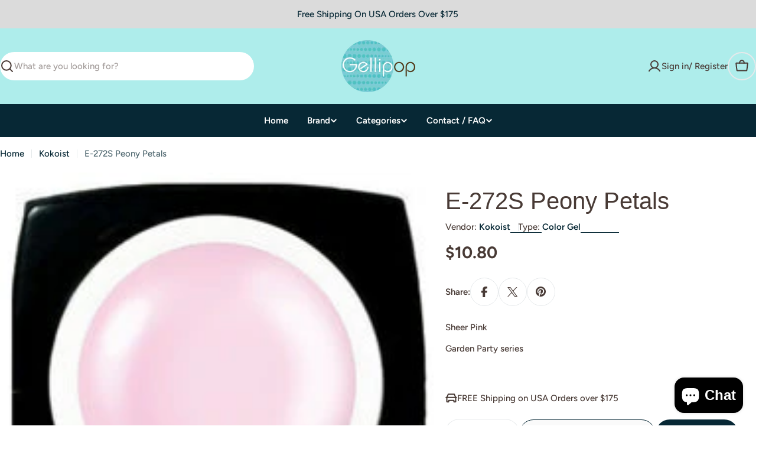

--- FILE ---
content_type: text/html; charset=UTF-8
request_url: https://zooomyapps.com/backinstock/ZooomyBackinStockjson.php?jsonCode=jQuery36006636891822476343_1769436854567&shop=gellipop.myshopify.com&product_id=7746159247617&_=1769436854568
body_size: 390
content:
jQuery36006636891822476343_1769436854567({"shop":"gellipop.myshopify.com","back_in_stock_text":"Notify Me","add_font_size":"12px","add_border_radius":"0px","add_border_width":"0px","add_border_color":"#000000","add_background_color":"#000000","add_font_color":"#FFFFFF","back_in_stock_width":"","main_heading":"Out of stock","sub_heading":"We will notify you when this product becomes available.","main_heading_color":"#555555","main_heading_size":"18px","sub_heading_color":"#888888","sub_heading_size":"12px","admin_email":"","quantity":"1","notify_msg":"Thank you! We will notify you when the item will be back in stock.","notify_emsg":"Enter a valid email address.","user_added_css":".product__block--buy_buttons{clear:both;}","ccss":null,"email_placeholder":"Enter email...","autoemail":"yes","checkdata":0,"shop_token":"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","branding":"","tc_txt":"","znltxt":"I want to receive newsletter updates.","znlsignup":"yes","lay":"lay_1","collectionpage":"no","double_opt_enable":"disable","double_opt_txt":"I consent to my email being used to notify me.","maillist":"no","fae":"yes","coll_btn_text":"","coll_btn_font_size":"10px","coll_btn_border_width":"0px","coll_btn_border_radius":"0px","coll_btn_width":"","coll_btn_border_color":"#000000","coll_btn_bg_color":"#000000","coll_btn_font_color":"#FFFFFF"})


--- FILE ---
content_type: text/css
request_url: https://gellipop.com/cdn/shop/t/29/assets/theme.css?v=152666941604776851491768090891
body_size: 24233
content:
@charset "UTF-8";@keyframes dotscale{50%{transform:translateZ(0) scale3d(.85,.85,.85)}}@keyframes text-underlined{0%{transform:scaleX(1);transform-origin:var(--transform-origin-end)}50%{transform:scaleX(0);transform-origin:var(--transform-origin-end)}51%{transform-origin:var(--transform-origin-start)}to{transform:scaleX(1)}}@keyframes zoom-fade{0%{opacity:0;transform:scale(1.2)}50%{opacity:1}to{opacity:1;transform:scale(1)}}@keyframes zoom-fade-short{0%{opacity:0;transform:scale(1.1)}to{opacity:1;transform:scale(1)}}@keyframes spin{0%{transform:rotate(0)}to{transform:rotate(360deg)}}@keyframes fade-in{0%{opacity:0}to{opacity:1}}@keyframes fade-in-up{0%{opacity:0;transform:translate3d(0,30px,0)}to{opacity:1;transform:translateZ(0)}}@keyframes scrolling-left{0%{transform:translateZ(0);visibility:visible}to{transform:translate3d(-100%,0,0)}}@keyframes scrolling-right{0%{transform:translate3d(-100%,0,0);visibility:visible}to{transform:translateZ(0)}}@keyframes scrolling-left-rtl{0%{transform:translateZ(0);visibility:visible}to{transform:translate3d(100%,0,0)}}@keyframes scrolling-right-rtl{0%{transform:translate3d(100%,0,0);visibility:visible}to{transform:translateZ(0)}}@keyframes move-up-down{0%{transform:translateY(.8rem)}to{transform:translateY(-.8rem)}}@keyframes move-up-down-reverse{0%{transform:translateY(-.8rem)}to{transform:translateY(.8rem)}}@keyframes twinkle{0%{transform:scale(0);opacity:0}50%{transform:scale(1);opacity:1}to{transform:scale(0);opacity:0}}@keyframes lineDraw{0%{stroke-dashoffset:1;opacity:0}1%{opacity:1}to{stroke-dashoffset:0}}@keyframes waveDraw{to{stroke-dashoffset:0}}.site-wrapper{overflow:clip}.page-width{margin:0 auto;padding-inline:var(--page-padding)}.page-width--full{--page-padding: 1.6rem;padding-inline:var(--page-padding)}.section--padding{padding-block-start:var(--section-padding-top-mobile, min(4rem, var(--section-padding-top, 0) * .6));padding-block-end:var(--section-padding-bottom-mobile, min(4rem, var(--section-padding-bottom, 0) * .6))}:root{--page-padding: 1.6rem}@media (min-width: 768px){.section--padding{padding-block-start:max(min(var(--section-padding-top, 0),6rem),var(--section-padding-top, 0) * .75);padding-block-end:max(min(var(--section-padding-bottom, 0),6rem),var(--section-padding-bottom, 0) * .75)}}@media (min-width: 1024px){.page-width--narrow{--page-padding: 0;max-width:88rem}.page-width--small{--page-padding: 1.6rem;max-width:120rem}}@media (min-width: 1200px){:root{--page-padding: 5rem}}@media (min-width: 1280px){:root{--page-padding: 5rem}.section--padding{padding-block-start:var(--section-padding-top, 0px);padding-block-end:var(--section-padding-bottom, 0px)}}@media (min-width: 1536px){:root{--page-padding: max(13.5rem, 50vw - var(--scrollbar-width, 0px) / 2 - var(--page-width) / 2)}}.section__header{padding-bottom:var(--header-padding-bottom)}.section__header.spacing--large{--header-padding-bottom: var(--header-padding-bottom-large)}@media (max-width: 767.98px){.section__header--buttons:not(:first-child){order:9;margin-top:1.2rem}}.section__footer{padding-top:var(--footer-padding-top, 4rem)}.rich-text__text[class*=text-]:not(.text-inherit) :where(h1,h2,h3,h4,h5,h6),.section__description:not(.text-inherit) :where(h1,h2,h3,h4,h5,h6),.testimonial__text:not(.text-inherit) :where(h1,h2,h3,h4,h5,h6){font-family:inherit;font-weight:inherit;font-size:inherit;font-style:inherit;text-transform:inherit;color:currentColor;word-break:unset;line-height:inherit}@media (max-width: 1023.98px){.section__header.spacing--large{--header-padding-bottom: var(--header-padding-bottom-large-lg)}}@media (max-width: 767.98px){.section__header,.section__header.spacing--large{padding-bottom:var(--header-padding-bottom-mobile)}.section__footer{padding-top:var(--footer-padding-top-mobile, 2.4rem)}}.f-grid{--f-grid-columns: var(--f-columns-mobile);--f-column-gap: var(--f-column-gap-mobile);--f-row-gap: var(--f-row-gap-mobile);--f-grid-template: auto-flow dense/repeat(var(--f-grid-columns), minmax(0, 1fr));display:grid;grid:var(--f-grid-template);gap:var(--f-row-gap, 0px) var(--f-column-gap, 0px)}@media (min-width: 768px){.f-grid{--f-grid-columns: var(--f-columns-md, var(--f-columns-mobile));--f-column-gap: var(--f-column-gap-md, var(--f-column-gap-mobile));--f-row-gap: var(--f-row-gap-md, var(--f-row-gap-mobile))}}@media (min-width: 1024px){.f-grid{--f-grid-columns: var(--f-columns-lg, var(--f-columns-md, var(--f-columns-mobile)));--f-column-gap: var(--f-column-gap-lg, var(--f-column-gap-md, var(--f-column-gap-mobile)));--f-row-gap: var(--f-row-gap-lg, var(--f-row-gap-md, var(--f-row-gap-mobile)))}}@media (min-width: 1280px){.f-grid{--f-grid-columns: var(--f-columns-xl, var(--f-columns-lg, var(--f-columns-md, var(--f-columns-mobile))));--f-column-gap: var(--f-column-gap-xl, var(--f-column-gap-lg, var(--f-column-gap-md, var(--f-column-gap-mobile))));--f-row-gap: var(--f-row-gap-xl, var(--f-row-gap-lg, var(--f-row-gap-md, var(--f-row-gap-mobile))))}}@media (min-width: 1536px){.f-grid{--f-grid-columns: var( --f-columns-xxl, var(--f-columns-xl, var(--f-columns-lg, var(--f-columns-md, var(--f-columns-mobile)))) );--f-column-gap: var( --f-column-gap-xxl, var(--f-column-gap-xl, var(--f-column-gap-lg, var(--f-column-gap-md, var(--f-column-gap-mobile)))) );--f-row-gap: var( --f-row-gap-xxl, var(--f-row-gap-xl, var(--f-row-gap-lg, var(--f-row-gap-md, var(--f-row-gap-mobile)))) )}}.f-flex{--f-column-gap: var(--f-column-gap-mobile);--f-row-gap: var(--f-row-gap-mobile);display:flex;flex-wrap:wrap;margin:0 calc(var(--f-column-gap) / -2);gap:var(--f-row-gap) 0}.f-flex>.f-column{padding:0 calc(var(--f-column-gap, 0) / 2)}@media (min-width: 768px){.f-flex{--f-column-gap: var(--f-column-gap-md, var(--f-column-gap-mobile));--f-row-gap: var(--f-row-gap-md, var(--f-row-gap-mobile))}}@media (min-width: 1024px){.f-flex{--f-column-gap: var(--f-column-gap-lg, var(--f-column-gap-md, var(--f-column-gap-mobile)));--f-row-gap: var(--f-row-gap-lg, var(--f-row-gap-md, var(--f-row-gap-mobile)))}}@media (min-width: 1280px){.f-flex{--f-column-gap: var(--f-column-gap-xl, var(--f-column-gap-lg, var(--f-column-gap-md, var(--f-column-gap-mobile))));--f-row-gap: var(--f-row-gap-xl, var(--f-row-gap-lg, var(--f-row-gap-md, var(--f-row-gap-mobile))))}}@media (min-width: 1536px){.f-flex{--f-column-gap: var( --f-column-gap-xxl, var(--f-column-gap-xl, var(--f-column-gap-lg, var(--f-column-gap-md, var(--f-column-gap-mobile)))) );--f-row-gap: var( --f-row-gap-xxl, var(--f-row-gap-xl, var(--f-row-gap-lg, var(--f-row-gap-md, var(--f-row-gap-mobile)))) )}}.f-masonry{display:block;font-size:0;column-count:var(--f-grid-columns, 1);column-gap:var(--f-column-gap);margin-bottom:calc(var(--f-row-gap) * -1)}.f-masonry>.f-column{display:inline-block;font-size:var(--font-body-size);width:100%;margin-bottom:var(--f-row-gap)}.f-grid--gap-extra-large{--f-column-gap-xl: 10rem;--f-column-gap-lg: 5rem;--f-column-gap-md: 3rem;--f-column-gap-mobile: 2.4rem;--f-row-gap-mobile: 3.2rem}.f-grid--gap-large{--f-column-gap-xl: 5rem;--f-column-gap-lg: 5rem;--f-column-gap-md: 3rem;--f-column-gap-mobile: 1.2rem;--f-row-gap-mobile: 2.4rem}.f-grid--gap-medium{--f-column-gap-xl: 3rem;--f-column-gap-lg: 3rem;--f-column-gap-md: 3rem;--f-column-gap-mobile: 1.2rem}.f-grid--gap-small{--f-column-gap-xl: 2rem;--f-column-gap-lg: 2rem;--f-column-gap-md: 2rem;--f-column-gap-mobile: 1.2rem}.f-grid--gap-extra-small{--f-column-gap-xl: 1.2rem;--f-column-gap-lg: 1.2rem;--f-column-gap-md: 1.2rem;--f-column-gap-mobile: 1.2rem}.f-grid--gap-2xs{--f-column-gap-xl: .8rem;--f-column-gap-lg: .8rem;--f-column-gap-md: .8rem;--f-column-gap-mobile: .8rem}.f-grid--gap-2xs.mobile-columns--3{--f-column-gap-mobile: .4rem}.f-grid--gap-none{--f-column-gap-xl: 0px;--f-column-gap-lg: 0px;--f-column-gap-md: 0px;--f-column-gap-mobile: 0px}.f-grid--row-gap-inherit{--f-row-gap-xl: var(--f-column-gap-xl);--f-row-gap-lg: var(--f-column-gap-lg);--f-row-gap-md: var(--f-column-gap-md);--f-row-gap-mobile: var(--f-column-gap-mobile)}.f-grid--row-gap-none{--f-row-gap-xl: 0px;--f-row-gap-lg: 0px;--f-row-gap-md: 0px;--f-row-gap-mobile: 0px}.f-grid--row-gap-2xs{--f-row-gap-xl: .5rem;--f-row-gap-lg: .5rem;--f-row-gap-md: .5rem;--f-row-gap-mobile: 1.2rem}.f-grid--row-gap-extra-small{--f-row-gap-xl: 1.2rem;--f-row-gap-lg: 1.2rem;--f-row-gap-md: 1.2rem;--f-row-gap-mobile: 1.2rem}.f-grid--row-gap-small{--f-row-gap-xl: 1.6rem;--f-row-gap-lg: 1.6rem;--f-row-gap-md: 1.6rem;--f-row-gap-mobile: 1.6rem}.f-grid--row-gap-medium{--f-row-gap-xl: 3rem;--f-row-gap-lg: 3rem;--f-row-gap-md: 3rem;--f-row-gap-mobile: 1.6rem}.f-grid--row-gap-large{--f-row-gap-xl: 4rem;--f-row-gap-lg: 4rem;--f-row-gap-md: 3rem;--f-row-gap-mobile: 2rem}.f-grid--row-gap-extra-large{--f-row-gap-xl: 6rem;--f-row-gap-lg: 6rem;--f-row-gap-md: 3rem;--f-row-gap-mobile: 3.6rem}.w-1\/2{width:50%}.w-1\/3{width:33.33%}.w-1\/4{width:25%}.w-1\/5{width:20%}.w-2\/5{width:40%}.w-3\/5{width:60%}.w-4\/5{width:80%}.w-full{width:100%}.w-auto{width:auto}.h-full{height:100%}.h-auto{height:auto}.max-w-full{max-width:100%}.min-w-0{min-width:0}.min-height-screen{min-height:100vh}.w-1\/12{width:8.3333333333%}.w-2\/12{width:16.6666666667%}.w-3\/12{width:25%}.w-4\/12{width:33.3333333333%}.w-5\/12{width:41.6666666667%}.w-6\/12{width:50%}.w-7\/12{width:58.3333333333%}.w-8\/12{width:66.6666666667%}.w-9\/12{width:75%}.w-10\/12{width:83.3333333333%}.w-11\/12{width:91.6666666667%}.w-12\/12{width:100%}@media (min-width: 640px){.sm\:w-1\/2{width:50%}.sm\:w-1\/3{width:33.33%}.sm\:w-1\/4{width:25%}.sm\:w-1\/5{width:20%}.sm\:w-2\/5{width:40%}.sm\:w-3\/5{width:60%}.sm\:w-4\/5{width:80%}.sm\:w-full{width:100%}.sm\:w-1\/12{width:8.3333333333%}.sm\:w-2\/12{width:16.6666666667%}.sm\:w-3\/12{width:25%}.sm\:w-4\/12{width:33.3333333333%}.sm\:w-5\/12{width:41.6666666667%}.sm\:w-6\/12{width:50%}.sm\:w-7\/12{width:58.3333333333%}.sm\:w-8\/12{width:66.6666666667%}.sm\:w-9\/12{width:75%}.sm\:w-10\/12{width:83.3333333333%}.sm\:w-11\/12{width:91.6666666667%}.sm\:w-12\/12{width:100%}}@media (min-width: 768px){.md\:w-1\/2{width:50%}.md\:w-1\/3{width:33.33%}.md\:w-1\/4{width:25%}.md\:w-1\/5{width:20%}.md\:w-2\/5{width:40%}.md\:w-3\/5{width:60%}.md\:w-4\/5{width:80%}.md\:w-full{width:100%}.md\:w-1\/12{width:8.3333333333%}.md\:w-2\/12{width:16.6666666667%}.md\:w-3\/12{width:25%}.md\:w-4\/12{width:33.3333333333%}.md\:w-5\/12{width:41.6666666667%}.md\:w-6\/12{width:50%}.md\:w-7\/12{width:58.3333333333%}.md\:w-8\/12{width:66.6666666667%}.md\:w-9\/12{width:75%}.md\:w-10\/12{width:83.3333333333%}.md\:w-11\/12{width:91.6666666667%}.md\:w-12\/12{width:100%}}@media (min-width: 1024px){.lg\:w-1\/2{width:50%}.lg\:w-1\/3{width:33.33%}.lg\:w-1\/4{width:25%}.lg\:w-1\/5{width:20%}.lg\:w-2\/5{width:40%}.lg\:w-3\/5{width:60%}.lg\:w-4\/5{width:80%}.lg\:w-full{width:100%}.lg\:w-1\/12{width:8.3333333333%}.lg\:w-2\/12{width:16.6666666667%}.lg\:w-3\/12{width:25%}.lg\:w-4\/12{width:33.3333333333%}.lg\:w-5\/12{width:41.6666666667%}.lg\:w-6\/12{width:50%}.lg\:w-7\/12{width:58.3333333333%}.lg\:w-8\/12{width:66.6666666667%}.lg\:w-9\/12{width:75%}.lg\:w-10\/12{width:83.3333333333%}.lg\:w-11\/12{width:91.6666666667%}.lg\:w-12\/12{width:100%}}@media (min-width: 1280px){.xl\:w-1\/2{width:50%}.xl\:w-1\/3{width:33.33%}.xl\:w-1\/4{width:25%}.xl\:w-1\/5{width:20%}.xl\:w-2\/5{width:40%}.xl\:w-3\/5{width:60%}.xl\:w-4\/5{width:80%}.xl\:w-full{width:100%}.xl\:w-1\/12{width:8.3333333333%}.xl\:w-2\/12{width:16.6666666667%}.xl\:w-3\/12{width:25%}.xl\:w-4\/12{width:33.3333333333%}.xl\:w-5\/12{width:41.6666666667%}.xl\:w-6\/12{width:50%}.xl\:w-7\/12{width:58.3333333333%}.xl\:w-8\/12{width:66.6666666667%}.xl\:w-9\/12{width:75%}.xl\:w-10\/12{width:83.3333333333%}.xl\:w-11\/12{width:91.6666666667%}.xl\:w-12\/12{width:100%}}@media (min-width: 1536px){.xxl\:w-1\/2{width:50%}.xxl\:w-1\/3{width:33.33%}.xxl\:w-1\/4{width:25%}.xxl\:w-1\/5{width:20%}.xxl\:w-2\/5{width:40%}.xxl\:w-3\/5{width:60%}.xxl\:w-4\/5{width:80%}.xxl\:w-full{width:100%}.xxl\:w-1\/12{width:8.3333333333%}.xxl\:w-2\/12{width:16.6666666667%}.xxl\:w-3\/12{width:25%}.xxl\:w-4\/12{width:33.3333333333%}.xxl\:w-5\/12{width:41.6666666667%}.xxl\:w-6\/12{width:50%}.xxl\:w-7\/12{width:58.3333333333%}.xxl\:w-8\/12{width:66.6666666667%}.xxl\:w-9\/12{width:75%}.xxl\:w-10\/12{width:83.3333333333%}.xxl\:w-11\/12{width:91.6666666667%}.xxl\:w-12\/12{width:100%}}.hd1,.hd2,h1,.h1,h2,.h2,h3,.h3,h4,.h4,h5,.h5,h6,.h6{font-family:var(--font-heading-family);font-style:var(--font-heading-style);font-weight:var(--font-heading-weight);letter-spacing:var(--font-heading-letter-spacing);text-transform:var(--font-heading-transform);color:rgb(var(--color-foreground));line-height:calc(1 + .2/max(1,var(--font-heading-scale)));word-break:break-word;margin:0}.hd1,.hd2{text-transform:var(--font-hd1-transform)}.hd1{font-size:var(--custom-heading-size, calc(var(--font-heading-mobile-scale) * var(--font-hd1-size)))}.hd2{font-size:var(--custom-heading-size, calc(var(--font-heading-mobile-scale) * var(--font-hd2-size)));line-height:calc(1 + .25/max(1,var(--font-heading-scale)))}h1,.h1{font-size:var(--custom-heading-size, calc(var(--font-heading-mobile-scale) * var(--font-h1-size)))}h2,.h2{font-size:var(--custom-heading-size, calc(var(--font-heading-mobile-scale) * var(--font-h2-size)));line-height:calc(1 + .201/max(1,var(--font-heading-scale)))}h3,.h3{font-size:var(--custom-heading-size, calc(var(--font-heading-mobile-scale) * var(--font-h3-size)));line-height:calc(1 + .3572/max(1,var(--font-heading-scale)))}h4,.h4,h5,.h5,h6,.h6{font-size:var(--custom-heading-size, calc(var(--font-heading-scale) * var(--font-h6-size)));line-height:calc(1 + .625/max(1,var(--font-heading-scale)))}.text-subheading{font-family:var(--font-subheading-family);font-weight:var(--font-subheading-weight);text-transform:var(--font-subheading-transform);letter-spacing:var(--font-subheading-letter-spacing, 0);font-size:var(--font-body-size);line-height:var(--font-body-line-height)}.text-pcard-title{font-family:var(--font-pcard-title-family);font-style:var(--font-pcard-title-style);font-weight:var(--font-pcard-title-weight);font-size:var(--font-pcard-title-size, 1.6rem);text-transform:var(--font-pcard-title-transform);line-height:var(--font-pcard-title-line-height)}.text-cart-item-title{font-family:var(--font-pcard-title-family);font-weight:var(--font-pcard-title-weight);text-transform:var(--font-pcard-title-transform)}.font-body{font-family:var(--font-body-family)!important;font-weight:var(--font-body-weight)!important;font-style:var(--font-body-style)!important}.font-body-bolder{font-family:var(--font-body-family)!important;font-weight:var(--font-body-weight-bolder)!important;font-style:var(--font-body-style)!important}.font-body-bold{font-family:var(--font-body-family)!important;font-weight:var(--font-body-weight-bold)!important;font-style:var(--font-body-style)!important}.font-heading{font-family:var(--font-heading-family)!important;font-weight:var(--font-heading-weight)!important;font-style:var(--font-heading-style)!important}.font-navigation{font-family:var(--font-navigation-family)!important;font-weight:var(--font-navigation-weight)!important;text-transform:var(--navigation-transform)}.font-button{font-family:var(--font-button-family);font-weight:var(--font-button-weight);letter-spacing:var(--buttons-letter-spacing, 0);text-transform:var(--buttons-transform, var(--buttons-transform-default))}.font-italic{font-style:italic!important}.font-normal{font-style:normal!important}@media only screen and (min-width: 768px){.hd1{font-size:calc(var(--font-hd1-size) * .7)}.hd2{font-size:calc(var(--font-hd2-size) * .7)}h1,.h1{font-size:calc(var(--font-h1-size) * .7)}h2,.h2{font-size:calc(var(--font-h2-size) * .7)}h3,.h3{font-size:calc(var(--font-h3-size) * .7)}h4,.h4{font-size:calc(var(--font-h4-size) * .7);line-height:calc(1 + .45455/max(1,var(--font-heading-scale)))}h5,.h5{font-size:calc(var(--font-heading-scale) * var(--font-h5-size));line-height:calc(1 + .55556/max(1,var(--font-heading-scale)))}.text-subheading{font-size:var(--font-subheading-size);line-height:calc(1 + .6 / var(--font-subheading-scale))}}@media only screen and (min-width: 1024px){.hd1{font-size:var(--font-hd1-size)}.hd2{font-size:var(--font-hd2-size)}h1,.h1{font-size:var(--font-h1-size)}h2,.h2{font-size:var(--font-h2-size);line-height:calc(1 + .3125/max(1,var(--font-heading-scale)))}h3,.h3{font-size:var(--font-h3-size)}h4,.h4{font-size:var(--font-h4-size)}}.no-js .no-js-hidden{display:none!important}[style*=--aspect-ratio]{position:relative;overflow:hidden}[style*=--aspect-ratio]:before{content:"";height:0;display:block;padding-top:calc(100% / (0 + var(--aspect-ratio, 1.7777777778)))}[style*=--aspect-ratio]>:first-child{top:0;right:0;bottom:0;left:0;position:absolute!important;object-fit:cover;width:100%;height:100%}@media (max-width: 767px){[style*=--aspect-ratio]:before{padding-top:calc(100% / (0 + var(--aspect-ratio-mobile, var(--aspect-ratio, 1.7777777778))))}}.js [data-media-loading]{position:relative;overflow:hidden}.js [data-media-loading]:after{content:"";position:absolute;top:0;left:-1.5rem;width:calc(100% + 3rem);height:100%;pointer-events:none;background-color:#f1f1f1;z-index:2}.placeholder-svg{background-color:rgba(var(--color-foreground),.04);color:rgba(var(--color-foreground),.2);fill:rgba(var(--color-foreground),.2);vertical-align:middle;width:100%;height:100%}*:focus{outline:0;box-shadow:none}*:focus-visible{outline:.2rem solid rgb(var(--color-keyboard-focus));outline-offset:.3rem}.focused{outline:.2rem solid rgb(var(--color-keyboard-focus));outline-offset:.3rem}.focus-inset:focus-visible{outline:.2rem solid rgb(var(--color-keyboard-focus));outline-offset:-.2rem}.focus-inset:focus-visible img{outline:.2rem solid rgb(var(--color-keyboard-focus));outline-offset:-.2rem}.focused.focus-inset{outline:.2rem solid rgb(var(--color-keyboard-focus));outline-offset:-.2rem}.focus-none{box-shadow:none!important;outline:0!important}.focus-offset:focus-visible{outline:.2rem solid rgb(var(--color-keyboard-focus));outline-offset:1rem}.focus-offset.focused{outline:.2rem solid rgb(var(--color-keyboard-focus));outline-offset:1rem}a:empty,ul:empty,dl:empty,section:empty,article:empty,p:empty,h1:empty,h2:empty,h3:empty,h4:empty,h5:empty,h6:empty{display:none}div:empty:not(.fixed-overlay,.bg-overlay,.empty-space,.drawer__body,.no-empty){display:none}img{max-width:100%;height:auto;vertical-align:top}ul,ol{list-style:none;padding:0;margin:0}a{color:inherit;text-decoration:inherit}a:not([href]){cursor:not-allowed}::selection{background-color:rgba(var(--color-foreground),.2)}blockquote{font-style:italic;color:rgba(var(--color-foreground),.75);border-inline-start:.2rem solid rgba(var(--color-foreground),.2);padding-inline-start:1rem}@media screen and (min-width: 750px){blockquote{padding-inline-start:1.5rem}}hr{border:none;height:.1rem;background-color:rgba(var(--color-foreground),.2);display:block;margin:5rem 0}@media screen and (min-width: 750px){hr{margin:7rem 0}}.skip-to-content-link:focus{z-index:9999;position:inherit;overflow:auto;width:auto;height:auto;clip:auto}.body-no-scrollbar,.modal-show,.modal-showing,.search-open{overflow:hidden;padding-right:var(--scrollbar-width)}.loading-bar{position:fixed;inset-inline-start:0;inset-inline-end:0;width:100%;height:100%;overflow:hidden;pointer-events:none;background-color:rgb(var(--color-foreground));z-index:50}.no-js .loading-bar{display:none}.media-wrapper{display:block;position:relative;overflow:hidden;background-color:rgba(var(--color-foreground),.03)}.media-wrapper>img{object-fit:cover;object-position:center center;transition:.5s cubic-bezier(.3,1,.3,1);transition-property:opacity,transform}.media-wrapper.loading>img{opacity:0}.media-wrapper.loaded{background-color:transparent}video-element>:is(iframe,img,svg){position:absolute;top:0;right:0;bottom:0;left:0}video-element>:is(iframe,img,svg,video){width:100%;height:100%;border:none;border-radius:inherit;transition:.2s cubic-bezier(.7,0,.3,1);transition-property:opacity,visibility}video-element>.media__poster{border:none;border-radius:inherit;transition:.2s cubic-bezier(.7,0,.3,1);transition-property:opacity,visibility}video-element[loaded]>img,video-element[loaded]>svg,video-element[loaded] .media__poster,video-element:not([loaded])>:is(video,iframe){opacity:0;visibility:hidden}video-element>video,video-element>:is(img,svg),video-element>video:not(:-webkit-full-screen),video-element video:not(:fullscreen){object-fit:cover;object-position:center}video-element:not([playing]){cursor:pointer}video-element[suspended]~*{pointer-events:none}.media{position:relative}.media--adapt{height:0;padding-block-start:calc(100% / (0 + var(--media-ratio, 1.7777777778)))}.media--height>:is(img,svg,video-element){top:0;right:0;bottom:0;left:0;position:absolute;max-width:100%;width:100%;height:100%}.media .media-wrapper{position:absolute;top:0;right:0;bottom:0;left:0;width:100%}.media__play-button{--play-background: 255, 255, 255;width:var(--play-button-size, 10rem);height:var(--play-button-size, 10rem);border-radius:50%;background-color:rgba(var(--play-button-backgroud, var(--play-background)),var(--play-button-opacity, 1));transition:all var(--duration-default)}.media__play-button svg{width:var(--play-button-icon-size, 3.4rem);height:var(--play-button-icon-size, 3.4rem)}.media__poster:hover .media__play-button{transform:scale(1.1)}.media--extra-small{--height: 35rem;height:35rem}.media--small{--height: 45rem;height:45rem}.media--medium{--height: 55rem;height:55rem}.media--extra-medium{--height: 65rem;height:65rem}.media--large{--height: 70rem;height:70rem}.media--extra-large{--height: 75rem;height:75rem}@media (max-width: 767.98px){.media--adapt{padding-block-start:calc(100% / (0 + var(--media-ratio-mobile, var(--media-ratio, 1))))}.media-wrapper{--play-button-size: 7.2rem;--play-button-icon-size: 3rem}}@media (max-width: 767.98px){.mb\:media--small{--height: 300px;height:300px;padding-block-start:0}.mb\:media--medium{--height: 400px;height:400px;padding-block-start:0}.mb\:media--large{--height: 500px;height:500px;padding-block-start:0}.mb\:media--extra-large{--height: 600px;height:600px;padding-block-start:0}.mb\:media--adapt{height:0;padding-block-start:calc(100% / (0 + var(--media-ratio-mobile, var(--media-ratio, 1))))}}.fixed-overlay{position:fixed;transition:.8s cubic-bezier(.7,0,.2,1);transition-property:opacity,visibility,background-color;inset-block-start:0;inset-inline-start:0;width:100%;height:100%;pointer-events:none;background-color:rgba(var(--color-foreground),.5);opacity:0;visibility:hidden}.fixed-overlay.absolute{position:absolute}.cart-count{width:var(--cart-count-size, 2rem);height:var(--cart-count-size, 2rem);border-radius:50%;background-color:var(--color-cart-bubble);color:#fff;display:inline-flex;align-items:center;justify-content:center;font-size:1.4rem;white-space:nowrap}.cart-count--small-medium{width:2.4rem;height:2.4rem}.cart-count--absolute{position:absolute;top:-.7rem;inset-inline-end:-1.2rem}@media (min-width: 640px){.cart-icon .cart-count--absolute{--cart-count-size: 2.4rem;top:-.2rem;inset-inline-end:calc(0px - var(--cart-count-size) / 2)}.cart-icon--default .cart-count--absolute{top:-1.2rem;inset-inline-end:-1.6rem}}.cart-count[hidden]{display:none}.cart-count--blank{width:auto;height:auto;font-size:inherit;background:transparent;border-radius:0;color:inherit}.cart-icon{width:var(--cart-icon-size, 2.4rem);height:var(--cart-icon-size, 2.4rem);border-radius:50%}@media (min-width: 640px){.cart-icon--bordered{--cart-icon-size: 4.8rem;border:.2rem solid rgba(var(--color-border),var(--color-border-alpha, 1))}.cart-icon--solid{--cart-icon-size: 4.8rem;color:var(--cart-icon-color, inherit);background-color:var(--cart-icon-background, rgb(var(--color-secondary-background)))}}.progress-bar{height:var(--progress-bar-size, .7rem);border-radius:var(--progress-bar-radius, 3rem);background-color:rgba(var(--color-foreground),.075);position:relative;overflow:hidden;display:block;color:rgb(var(--color-progress-bar))}.progress-bar:before{--scale-x: 0;content:"";background-color:currentColor;border-radius:inherit;display:block;height:100%;width:var(--scale-x);transition:width .6s cubic-bezier(.7,0,.3,1) .1s}.sticky-element{position:sticky;top:var(--sticky-offset, 2rem);transition:all var(--animation-default)}body.header-pinned .sticky-element{top:calc(var(--sticky-offset, 2rem) + var(--header-height))}body.is-hide-nav .sticky-element{top:calc(var(--sticky-offset, 2rem) + var(--header-height) - var(--header-navigation-height) - .1rem)}body:has([data-sticky-type=on-scroll-up]):not(.header-pinned) .sticky-element{top:calc(var(--sticky-offset, 2rem))}@media (min-width: 1024px) and (max-width: 1279.98px){.sticky-element-laptop{position:sticky;top:var(--sticky-offset, 2rem);transition:all var(--animation-default)}body.header-pinned .sticky-element-laptop{top:calc(var(--sticky-offset, 2rem) + var(--header-height))}body.is-hide-nav .sticky-element-laptop{top:calc(var(--sticky-offset, 2rem) + var(--header-height) - var(--header-navigation-height) - .1rem)}body:has([data-sticky-type=on-scroll-up]):not(.header-pinned) .sticky-element-laptop{top:calc(var(--sticky-offset, 2rem))}}@media (min-width: 768px) and (max-width: 1023.98px){.sticky-element-tablet{position:sticky;top:var(--sticky-offset, 2rem);transition:all var(--animation-default)}body.header-pinned .sticky-element-tablet{top:calc(var(--sticky-offset, 2rem) + var(--header-height))}body.is-hide-nav .sticky-element-tablet{top:calc(var(--sticky-offset, 2rem) + var(--header-height) - var(--header-navigation-height) - .1rem)}body:has([data-sticky-type=on-scroll-up]):not(.header-pinned) .sticky-element-tablet{top:calc(var(--sticky-offset, 2rem))}}.select-element select{border:none;appearance:none;-webkit-appearance:none;font-size:inherit;line-height:inherit;width:100%;max-width:calc(var(--width) + var(--icon-size) * 2 + 1.2rem);padding:0;padding-inline-end:2rem;background:transparent}.select-element select:focus-visible{outline:.2rem solid rgb(var(--color-foreground));box-shadow:none}.select-element svg.icon{inset-inline-end:0}.discount{--discount-color: 196, 48, 28;padding:.35rem .8rem;color:rgb(var(--discount-color));background:rgba(var(--discount-color),.1);border-radius:5rem;gap:.6rem}.discount svg{flex-shrink:0}.discount:has(.btn){padding:0;padding-inline:.8rem .2rem}.discount .btn{--loading-size: 1.6rem;background:none;width:2.8rem;height:2.8rem;margin-inline-start:-.6rem}.empty-state{padding-block:6rem}predictive-search .empty-state{padding-block:2rem 4rem}table{border-collapse:collapse;border-color:inherit;text-indent:0}table:not([class]){table-layout:fixed;border-collapse:collapse;font-size:1.4rem;border-style:hidden;box-shadow:0 0 0 .1rem rgba(var(--color-foreground),.2)}table:not([class]) td,table:not([class]) th{padding:1em;border:.1rem solid rgba(var(--color-foreground),.2)}.table-striped{color:rgba(var(--color-subtext),var(--color-subtext-alpha, 1))}.table-striped td,.table-striped th{padding:1.2rem 1.6rem}.table-striped th{font-weight:inherit;text-align:start;color:rgb(var(--color-foreground))}.table-striped tr:nth-child(odd){background-color:rgb(var(--color-secondary-background))}.social__link{position:relative;width:var(--social-size, 4.8rem);height:var(--social-size, 4.8rem);display:flex;align-items:center;justify-content:center}.social__link:after{content:"";position:absolute;top:-.8rem;right:-.8rem;bottom:-.8rem;left:-.8rem}.social__link svg{transition:transform var(--animation-default)}@media (hover: hover){.social__link:hover svg{transform:scale(1.1)}}details>*{box-sizing:border-box}summary{cursor:pointer;list-style:none;position:relative}summary::-webkit-details-marker{display:none}.rte:after{clear:both;content:"";display:block}.rte>*:first-child{margin-top:0}.rte>*:last-child{margin-bottom:0}.rte :where(img,iframe){display:inline-block}.rte :where(h1,h2,h3,h4,h5,h6){margin-bottom:.85em;margin-top:1em}.rte p{margin-bottom:var(--paragraph-bottom-spacing, 1.2rem);margin-top:var(--paragraph-top-spacing, 1.2rem)}.rte p:first-child{margin-top:0}.rte p:last-child{margin-bottom:0}.shopify-challenge__container :where(h1,h2,h3,h4,h5,h6),.shopify-policy__container :where(h1,h2,h3,h4,h5,h6),.article__content :where(h1,h2,h3,h4,h5,h6),.page__content :where(h1,h2,h3,h4,h5,h6){margin-top:var(--headings-top-spacing, 2.4rem);margin-bottom:var(--headings-bottom-spacing, 1.6rem)}.shopify-challenge__container :where(h1,h2,h3,h4,h5,h6)+p,.shopify-policy__container :where(h1,h2,h3,h4,h5,h6)+p,.article__content :where(h1,h2,h3,h4,h5,h6)+p,.page__content :where(h1,h2,h3,h4,h5,h6)+p{--paragraph-top-spacing: var(--headings-bottom-spacing, 1.6rem)}@media (min-width: 768px){.shopify-challenge__container,.shopify-policy__container,.article__content,.page__content{--paragraph-bottom-spacing: 2.4rem;--paragraph-top-spacing: 2.4rem;--headings-top-spacing: 4rem;--headings-bottom-spacing: 2rem}}.rte table{table-layout:fixed;width:100%}@media screen and (min-width: 750px){.rte table td{padding-inline:1.2rem}}.rte iframe{max-width:100%}.rte img{height:auto;max-width:100%;border:var(--media-border-width) solid rgba(var(--color-foreground),var(--media-border-opacity));border-radius:var(--blocks-radius);box-shadow:var(--media-shadow-horizontal-offset) var(--media-shadow-vertical-offset) var(--media-shadow-blur-radius) rgba(var(--color-shadow),var(--media-shadow-opacity));margin-bottom:var(--media-shadow-vertical-offset)}.rte :where(ul,ol){list-style-position:inside;padding-inline-start:2rem;margin-block:2rem}.rte :where(ul,ol).liststyle-none{list-style:none;padding:0}.rte :where(ul,ol) :where(h1,h2,h3,h4,h5,h6){display:inline-block;margin:0}.rte ul{list-style-type:disc}.rte ol{list-style-type:decimal}.rte li{list-style:inherit}.rte li:last-child{margin-bottom:0}.rte a{color:rgba(var(--color-link),var(--alpha-link));text-underline-offset:.3rem;text-decoration-thickness:.1rem;text-decoration-line:underline;transition:text-decoration-thickness var(--duration-default) ease}.rte a:hover{color:rgb(var(--color-link));text-decoration-thickness:.2rem}.rte blockquote{display:inline-flex}.rte blockquote>*{margin:-.5rem 0}.announcement-bar{--swiper-navigation-icon-size: 1.6rem;--swiper-navigation-offset-x: 0;--swiper-navigation-size: 3rem}.announcement-bar__content{padding-inline:2rem;word-wrap:break-word}.announcement-bar__timer .countdown-timer .countdown-timer__block{min-width:3rem;margin:0 .75rem}.announcement-bar__timer .countdown-timer .countdown-timer__block div:after{font-size:1.6rem;inset-inline-end:-1rem}@media (min-width: 1280px){.announcement-bar__wrapper{max-width:var(--content-width, 30%)}}@media (max-width: 639.98px){.announcement-bar{padding-top:.8rem;padding-bottom:.8rem}.announcement-bar__timer{padding:0}.announcement-bar__timer .countdown-timer .countdown-timer__block{min-width:2.5rem}.announcement-bar__timer .countdown-timer .countdown-timer__block>div{font-size:1.6rem}.announcement-bar__timer .btn{width:2.8rem;height:2.8rem;border-radius:50%;padding:0;flex-shrink:0}}.no-js .grid-list{opacity:1}.no-js .swiper-wrapper{flex-wrap:wrap}.no-js .slider-controls,.no-js .swiper-controls{display:none}.swatches{--swatch-size: 2rem;--swatch-radius: 0}.swatches--circle{--swatch-radius: 50%}.swatches li{padding:0 0 var(--swatch-spacing, 0);cursor:pointer}.swatches li.swatch-item:after{content:"";position:absolute;left:0;bottom:0;width:100%;height:.2rem;background:rgb(var(--color-foreground));border-radius:0;opacity:0;transition:all var(--animation-default)}.swatches li.swatch-item[aria-selected=true]:after{opacity:1}.swatches li.swatch-item[aria-selected=true] .swatch-color:before{opacity:1;--active-shadow-color: rgb(var(--color-foreground))}.swatches li.swatch-more a{line-height:var(--swatch-size);width:calc(max(2rem,var(--swatch-size)) + .2rem);aspect-ratio:1}.swatches--product-card{--swatch-spacing: .6rem}.swatches--product-card .swatch-color:after{display:none}.swatches--product-card.swatches--circle{--swatch-spacing: 0}.swatches--product-card.swatches--circle .swatch-color{border-color:rgba(var(--color-foreground),.2)}.swatches--product-card.swatches--circle .swatch-color:before{content:"";position:absolute;top:0;right:0;bottom:0;left:0;border-radius:inherit;transition:all var(--duration-default);opacity:0;box-shadow:0 0 0 .1rem rgba(var(--color-foreground),.3),0 0 0 .2rem inset rgb(var(--color-background)),0 0 0 .1rem var(--active-shadow-color)}.swatches--product-card.swatches--circle .swatch-item:after{display:none}.swatches--variant-image li{--swatch-size: 4rem;--swatch-radius: var(--small-blocks-radius)}.swatches--variant-image.swatches--circle li{--swatch-radius: 50%}.swatches input:is([type=checkbox],[type=radio]):is(:disabled,.disabled)+label>.swatch-color:after{background:linear-gradient(to bottom right,transparent calc(50% - .5px),var(--color-foreground-lighten-19) calc(50% - .5px) calc(50% + .5px),transparent calc(50% + .5px));opacity:1;box-shadow:none;border:0!important}.swatches input:is([type=checkbox],[type=radio]):is(:checked)+label>.swatch-color:after{content:"";display:block;position:absolute;width:calc(var(--checkbox-size, 2rem) * .3);height:calc(var(--checkbox-size, 2rem) * .6);inset-block-start:50%;inset-inline-start:50%;transform:translate(-50%,-63%) rotate(43deg);border:2px solid #fff;border-inline-start:0;border-block-start:0;filter:drop-shadow(0 0 1px rgba(0,0,0,.5));box-shadow:none}.swatch-color{background:var(--swatch-background);background-position:var(--swatch-focal-point, 50%);background-size:cover;width:var(--swatch-size);height:var(--swatch-size);border-radius:var(--swatch-radius);position:relative;border:.1rem solid rgba(var(--color-border),var(--color-border-alpha, 1))}.swatch-color:after{position:absolute;content:"";box-shadow:inset 0 0 0 var(--shadow-width) var(--shadow-color);border-radius:inherit;top:0;right:0;bottom:0;left:0;transition:opacity var(--animation-default);opacity:0}.swatch-color:after{--shadow-color: rgb(var(--color-foreground));--shadow-width: .1rem}:checked+label>.swatch-color:after{opacity:1}[data-initializing] #MainContent .shopify-section+.shopify-section~.shopify-section{content-visibility:auto}.shopify-section-group-header-group [data-section-index="1"]{z-index:21;position:relative}.shopify-design-mode[data-initializing] #MainContent .shopify-section+.shopify-section~.shopify-section,.no-js [data-initializing] #MainContent .shopify-section+.shopify-section~.shopify-section,.no-touch [data-initializing] #MainContent .shopify-section+.shopify-section~.shopify-section{content-visibility:visible}/*! shopify-challenge, shopify-policy */.main-content .shopify-challenge__container,.main-content .shopify-policy__container{margin:0 auto;max-width:var(--page-width);padding-inline:var(--page-padding)}.shopify-challenge__container,.shopify-policy__container{display:grid;gap:2rem;padding-block:8rem}.shopify-challenge__message{font-size:1.8rem;line-height:1.6}.shopify-challenge__container form{display:grid;gap:2rem}.shopify-challenge__button{min-width:12rem}@media screen and (min-width: 1024px){.main-content .shopify-challenge__container,.main-content .shopify-policy__container{--page-padding: 1.6rem;max-width:77rem;padding-block:6rem}.shopify-challenge__message{font-size:1.8rem}}scroll-progress-bar,.scroll-progress-bar{display:block;width:100%;margin-block-start:var(--margin-block-start, 1.6rem)}scroll-progress-bar .progress-container,.scroll-progress-bar .progress-container{width:100%;height:2px;background-color:rgba(var(--color-foreground),.1)}scroll-progress-bar .progress-bar,.scroll-progress-bar .progress-bar{width:0;height:100%;background-color:rgb(var(--color-foreground))}.scroll-pagination{margin-block-start:var(--margin-block-start, 1.2rem)}.scroll-pagination__pagination{min-width:2.4rem}.scroll-pagination .scroll-pagination__btn{width:2.4rem;height:2.4rem}.scroll-pagination .scroll-pagination__btn .btn__text{line-height:1;display:flex}.scroll-pagination .scroll-pagination__btn:after{display:none}.no-js .scroll-pagination{display:none}.quantity__rules .divider+.divider:before{content:"\2022";margin-inline:.8rem}.blocks-radius,.theme-radius{border-radius:var(--blocks-radius)}.blocks-radius-md,.theme-radius-md{border-radius:var(--medium-blocks-radius)}.blocks-radius-sm,.theme-radius-sm{border-radius:var(--small-blocks-radius)}.blocks-radius,.blocks-radius-md,.blocks-radius-sm,.blocks-radius-circle{overflow:hidden;-webkit-mask-image:-webkit-radial-gradient(white,black);mask-image:radial-gradient(#fff,#000)}.blocks-radius-circle{border-radius:50%}.blocks-radius-bottom-left-right{border-bottom-left-radius:var(--blocks-radius);border-bottom-right-radius:var(--blocks-radius)}.pcard-radius{border-radius:var(--pcard-radius)}.mask-none{-webkit-mask-image:unset;mask-image:unset}@media (max-width: 767.98px){.blocks-radius,.theme-radius{border-radius:var(--blocks-radius-mobile)}}button,.btn{--buttons-transform-default: capitalize;--buttons-padding: 3.2rem;font-size:100%;position:relative;display:inline-flex;align-items:center;justify-content:center;gap:0 var(--buttons-gap, .4rem);cursor:pointer;transition:background .3s,color .3s;white-space:nowrap;background:none;color:rgb(var(--color-foreground));border:var(--buttons-border-width) solid rgba(var(--color-border),var(--color-border-alpha, 1));border-radius:var(--buttons-radius, 0);padding:0 var(--buttons-padding);height:var(--buttons-height);line-height:30px;font-family:var(--font-button-family);font-weight:var(--font-button-weight);letter-spacing:var(--buttons-letter-spacing, 0);text-transform:var(--buttons-transform, var(--buttons-transform-default));box-sizing:border-box}button[disabled],button[aria-disabled=true],.btn[disabled],.btn[aria-disabled=true]{opacity:.5;cursor:not-allowed}button .button-icon,.btn .button-icon{display:flex;align-items:center;justify-content:center}button svg,.btn svg{z-index:1}.btn:not(.btn--plain,.btn--underline,.btn--link,.btn--inherit){z-index:1;overflow:hidden;max-width:100%}.btn:not(.btn--plain,.btn--underline,.btn--link,.btn--inherit) .btn__text{overflow:hidden;text-overflow:ellipsis}.btn--primary:before,.btn--secondary:before,.btn--white:before,.btn--icon:before,.btn--outline:before{position:absolute;content:"";width:0;inset-block:-.1rem;inset-inline-start:-.1rem;background-color:rgb(var(--color-button-text));transition:width var(--animation-button);z-index:0;border-radius:inherit}.btn--primary :is(.btn__text,.btn__icon),.btn--secondary :is(.btn__text,.btn__icon),.btn--white :is(.btn__text,.btn__icon),.btn--icon :is(.btn__text,.btn__icon),.btn--outline :is(.btn__text,.btn__icon){z-index:1}.btn--secondary:before,.btn--icon:before,.btn--outline:before,.btn--white:before{background-color:rgb(var(--color-button))}.btn--secondary.btn--active,.btn--icon.btn--active,.btn--outline.btn--active,.btn--white.btn--active{color:rgb(var(--color-button-text));background-color:rgb(var(--color-button))}.btn--primary{--color-border: var(--color-button);background:rgb(var(--color-button));color:rgb(var(--color-button-text))}.btn--secondary{background:rgb(var(--color-secondary-button));color:rgb(var(--color-secondary-button-text));border-color:rgb(var(--color-secondary-button-border))}.btn--plain{padding:0;background:none!important;border:none!important;height:auto;line-height:1.6}.btn--plain:after{content:"";position:absolute;width:0;height:1px;inset-inline-end:0;bottom:0;transition:.3s all;background-color:rgb(var(--color-foreground))}.btn--plain:hover:after{inset-inline-end:auto;inset-inline-start:0;width:calc(100% - var(--button-icon-width, 0rem))}.btn--plain.btn--with-icon{--button-icon-width: 1.6rem}.btn--plain.btn--with-icon:after{inset-inline-end:var(--button-icon-width)}.btn--white{background-color:#fff;border-color:#fff;color:var(--color-button-white, #000);border:0}.btn--underline,.btn--link{position:relative;border:none;border-radius:0;height:auto!important}.btn--underline:after,.btn--link:after{content:"";width:100%;height:1px;background:currentColor;position:absolute;inset-inline-start:0;bottom:0;transform:scaleX(1);transform-origin:var(--transform-origin-end)}.btn--underline:hover:after,.btn--link:hover:after{transform:scaleX(1);transform-origin:var(--transform-origin-start);animation:text-underlined .6s}.btn--underline.btn--loading:after,.btn--link.btn--loading:after{display:none}.btn--underline{padding:0 0 .2rem!important;font-size:var(--font-body-size);line-height:var(--font-body-line-height)}.btn--link{font-size:var(--font-body-size);line-height:2rem;padding:.1rem 0!important;font-family:var(--font-body-family);font-weight:var(--font-body-weight);font-style:var(--font-body-style);text-transform:capitalize}.btn--link:after{bottom:0}.btn--outline{--buttons-padding: 1.6rem;--color-border: var(--color-text-heading);background-color:transparent;color:rgb(var(--color-text-heading))}.btn--outline.btn--secondary{border:1px solid var(--color-secondary-button-border)}.btn--icon,.btn--icon-circle{border-radius:var(--buttons-radius, 0);align-items:center}.btn--icon-circle{border-radius:50%;width:var(--buttons-width, var(--buttons-height));height:var(--buttons-width, var(--buttons-height));padding:0!important}.btn--square{width:var(--buttons-height);flex:0 0 auto;padding:0}.btn--extra-small{--buttons-width: calc(var(--buttons-height) - 16px);--buttons-padding: 2rem;height:calc(var(--buttons-height) - 16px);font-size:1.3rem}.btn--small{--buttons-width: calc(var(--buttons-height) - 10px);--buttons-padding: 2rem;height:calc(var(--buttons-height) - 10px)}.btn--medium{--buttons-width: var(--buttons-height);--buttons-padding: 3.2rem;height:var(--buttons-height)}.btn--large{--buttons-width: calc(var(--buttons-height) + 6px);--buttons-padding: 4.2rem;height:calc(var(--buttons-height) + 6px);font-size:calc(var(--font-body-size) * 1px + 2px)}.btn .loading__spinner{position:absolute;display:none;opacity:0}.btn--loading>*:not(.loading__spinner){opacity:0}.btn--loading .loading__spinner{display:inline-flex!important;opacity:1}.btn--danger{background:#bc1818;color:#fff}.btn--inherit{padding:0;margin:0;border:0;color:inherit;background-color:inherit;text-transform:inherit;letter-spacing:inherit;height:auto;line-height:1.6;font-weight:inherit;border-radius:0}.btn-remove svg{transition:transform var(--animation-button)}@media (hover: hover) and (pointer: fine){.btn:not(.btn--plain,.btn--underline,.btn--link,.btn--inherit):hover:before,.btn:not(.btn--plain,.btn--underline,.btn--link,.btn--inherit).btn--active:before,.btn-hover-wrapper:hover .btn:not(.btn--plain,.btn--underline,.btn--link,.btn--inherit):before{width:calc(100% + var(--buttons-border-width, 0px))}.btn--primary:hover{color:rgb(var(--color-button))}.btn--secondary:hover,.btn--secondary .btn--icon,.btn--secondary .btn--secondary,.btn--secondary .btn--outline,.btn--secondary .btn--primary,.btn--icon:hover,.btn--icon .btn--icon,.btn--icon .btn--secondary,.btn--icon .btn--outline,.btn--icon .btn--primary,.btn--outline:hover,.btn--outline .btn--icon,.btn--outline .btn--secondary,.btn--outline .btn--outline,.btn--outline .btn--primary,.btn--white:hover,.btn--white .btn--icon,.btn--white .btn--secondary,.btn--white .btn--outline,.btn--white .btn--primary,.btn-hover-wrapper:hover .btn--icon,.btn-hover-wrapper:hover .btn--secondary,.btn-hover-wrapper:hover .btn--outline{color:rgb(var(--color-button-text))}.btn-hover-wrapper:hover .btn--primary{color:rgb(var(--color-button))}.btn-remove:hover svg{transform:rotate(180deg)}.btn--loading.btn--primary:hover .loading__spinner{color:rgb(var(--color-button))}.btn--loading.btn--secondary:hover .loading__spinner,.btn--loading.btn--outline:hover .loading__spinner,.btn--loading.btn--white:hover .loading__spinner,.btn--loading.btn--icon:hover .loading__spinner{color:rgb(var(--color-button-text))}}shopify-accelerated-checkout-cart{--shopify-accelerated-checkout-button-block-size: var(--buttons-height);--shopify-accelerated-checkout-button-border-radius: var(--buttons-radius, 0);--shopify-accelerated-checkout-button-inline-size: var(--buttons-height);--shopify-accelerated-checkout-row-gap: 1.2rem}shopify-accelerated-checkout{--shopify-accelerated-checkout-button-border-radius: var(--buttons-radius, 0);--shopify-accelerated-checkout-button-block-size: var(--buttons-height)}@media (forced-colors: active){.button,.shopify-challenge__button{border:transparent solid 1px}.button:focus-visible,.button:focus,.button.focused,.shopify-payment-button__button--unbranded:focus-visible,.shopify-payment-button [role=button]:focus-visible,.shopify-payment-button__button--unbranded:focus,.shopify-payment-button [role=button]:focus{outline:solid transparent 1px}}.form-field~.form-field{margin-top:2rem}@media (min-width: 768px){.form-field~.form-field{margin-top:2.4rem}}.form-field.reset-spacing{margin:0}.form-footer{margin-top:2.4rem}@media (max-width: 767.98px){.form-footer{margin-top:2rem}}@media (min-width: 768px){.form-row{display:grid;grid-template-columns:repeat(var(--column, 2),minmax(0,1fr));grid-gap:var(--gap, 3rem)}.form-row .form-field{margin-top:0}}.form-group{display:flex;align-items:center}.form-group>*+*{margin-inline-start:2.4rem}.form-control{outline:none;box-shadow:none;color:rgb(var(--color-field-text));background-color:rgba(var(--color-field),var(--color-field-alpha, 1));border:var(--inputs-border-width) solid rgba(var(--color-border),var(--color-border-alpha, 1));border-radius:var(--inputs-radius);line-height:calc(var(--buttons-height) - var(--inputs-border-width, 0px) * 2);padding:0 2rem;width:100%;font-family:var(--font-body-family);font-weight:var(--font-body-weight);font-size:var(--font-body-size);transition:.3s all;-webkit-appearance:none;-moz-appearance:none;appearance:none;vertical-align:middle}.form-control--textarea{resize:vertical;line-height:2.4rem;padding:1rem 2rem;border-radius:var(--textareas-radius);min-height:8rem}.form-control--plain{background-color:transparent;border:none;padding:0;color:inherit}.form-control--select{padding-inline-end:3.6rem;cursor:pointer}.form-control--select~.icon{color:rgb(var(--color-field-text));position:absolute;top:50%;transform:translateY(-50%);inset-inline-end:1.6rem;pointer-events:none}.form-control--select.form-control--plain{padding-inline-end:1.6rem}.form-control--select.form-control--plain~.icon{color:inherit;inset-inline-end:0}.form-control:focus,.form-control:focus-visible{outline:0;box-shadow:0 0 0 .1rem rgb(var(--color-foreground));background-color:rgb(var(--color-background));color:rgb(var(--color-foreground))}.form-control:focus::placeholder,.form-control:focus-visible::placeholder{color:rgba(var(--color-foreground),.5)}.form-control::placeholder{color:rgba(var(--color-field-text),.5)}.form-control::selection{background-color:rgba(var(--color-field-text),.2)}.form-message{display:flex}.form-message:not(:is(h1,h2,h3,h4,h5,h6)){font-size:var(--font-body-size)}.form-message:not(:is(h1,h2,h3,h4,h5,h6)) svg{transform:translateY(.3rem)}.form-field .form-message{margin-top:.8rem}.form-message--small{font-size:calc(var(--font-body-size) * .9);line-height:2.2rem}.form-message--error{color:#c4301c}.form-message--success{color:#0d8756}.form-message--warning{color:#cea100}.form-message svg{margin-inline-end:.8rem;transform:translateY(.5rem);flex-shrink:0}.form-label{margin:0 0 .8rem;display:block}.form-status:empty{display:none}.form-status>div{margin-top:1rem}.form-status__title{margin-bottom:10px;font-size:var(--font-body-size)}.form-status ul{padding-inline-start:1rem;margin:1rem 0 0}.form-status ul li{color:rgb(var(--color-foreground))}.form-status-list{margin-bottom:2.4rem}@media (max-width: 767.98px){.form-status-list{margin-top:1.6rem}}.form-error{margin-bottom:2.4rem}.form-error ul{color:#c4301c;font-size:calc(var(--font-body-size) * .8);line-height:2.2rem;padding-inline-start:2.4rem}.form-error li{margin-top:.4rem;padding-inline-start:1.2rem;position:relative}.form-error li:before{content:"";position:absolute;width:.4rem;height:.4rem;top:.9rem;inset-inline-start:0;background:currentColor;border-radius:50%}@media (max-width: 767.98px){.form-error{margin-top:1.6rem}}.select{display:flex;position:relative;width:100%}.form-select{border:none;background-color:transparent;font-size:inherit}input:is([type=checkbox],[type=radio]){--active: rgb(var(--color-foreground));--active-inner: rgb(var(--color-background));--focus: .3rem hsla(0, 0%, 9%, .1);--border: rgb(var(--color-foreground), .6);--border-radius: .2rem;--border-hover: rgb(var(--color-foreground));--background: rgb(var(--color-background));-webkit-appearance:none;appearance:none;width:var(--checkbox-size, 2rem);height:var(--checkbox-size, 2rem);background:var(--b, var(--background));border:1px solid var(--bc, var(--border));cursor:pointer;display:inline-block;margin:0;outline:none;position:relative;transition:background-color .3s,border-color .3s,box-shadow .2s;vertical-align:top;border-radius:var(--border-radius);flex:0 0 auto}input:is([type=checkbox],[type=radio]):after{content:"";display:block;position:absolute;border:2px solid var(--active-inner);border-inline-start:0;border-block-start:0;width:calc(var(--checkbox-size, 2rem) * .3);height:calc(var(--checkbox-size, 2rem) * .6);inset-block-start:50%;inset-inline-start:50%;transform:translate(-50%,-63%) rotate(43deg)}input:is([type=checkbox],[type=radio]):checked{--b: var(--active);--bc: var(--active)}input:is([type=checkbox],[type=radio]):hover:not(:checked,:disabled,.disabled),input:is([type=checkbox],[type=radio]):focus:not(:checked,:disabled,.disabled){--bc: var(--border-hover)}input:is([type=checkbox],[type=radio])+label{cursor:pointer}input:is([type=checkbox],[type=radio]):is(:disabled,.disabled),input:is([type=checkbox],[type=radio]):is(:disabled,.disabled)+label{cursor:not-allowed;opacity:.6}input:is([type=checkbox],[type=radio]):focus-visible+label{outline:.2rem solid rgb(var(--color-keyboard-focus));outline-offset:.2rem}input:is([type=checkbox],[type=radio]):focus{box-shadow:0 0 0 3px #1717171a}input:is([type=radio]){--border-radius: 50%}input:is([type=radio]):after{width:.6rem;height:.6rem;inset-inline-start:.5rem;inset-block-start:.5rem;border:none;background:var(--active-inner);border-radius:var(--border-radius)}.switch.switch{position:absolute;opacity:0;width:0;height:0}.switch-slider{position:relative;display:inline-block;width:4.8rem;height:2.4rem;border-radius:10rem;background-color:rgba(var(--color-foreground),.15);transition:.3s all}.switch-slider:before{content:"";position:absolute;top:.2rem;inset-inline-start:.2rem;height:2rem;width:2rem;border-radius:50%;background:rgb(var(--color-background));transition:.3s all}.switch:checked+label>.switch-slider{background:rgb(var(--color-foreground))}.switch:checked+label>.switch-slider:before{transform:translate(2.4rem)}.quantity{--quantity-border-width: 1px;color:rgba(var(--color-foreground));position:relative;width:12.5rem;display:flex;border-radius:var(--inputs-radius);min-height:var(--buttons-height)}.quantity__input{color:currentColor;font-family:var(--font-body-family);font-style:var(--font-body-style);font-weight:var(--font-body-weight);box-shadow:0 0 0 var(--quantity-border-width) rgba(var(--color-border),var(--color-border-alpha, 1));border-radius:var(--inputs-radius);font-size:var(--font-body-size);text-align:center;background-color:transparent;border:0;padding-inline:var(--quantity-button-width, 4.5rem);width:100%;flex-grow:1;-webkit-appearance:none;appearance:none}.quantity__input:-webkit-autofill,.quantity__input:-webkit-autofill:hover,.quantity__input:-webkit-autofill:active{box-shadow:0 0 0 10rem rgb(var(--color-background)) inset!important}.quantity__input::-webkit-outer-spin-button,.quantity__input::-webkit-inner-spin-button{-webkit-appearance:none;margin:0}.quantity__input[type=number]{-moz-appearance:textfield}.quantity__button{width:var(--quantity-button-width, 4.5rem);flex-shrink:0;font-size:1.8rem;border:0;background-color:transparent;cursor:pointer;display:flex;align-items:center;justify-content:center;color:rgb(var(--color-foreground));padding:0;position:absolute;left:0;top:0;z-index:1}.quantity__button[name=plus]{left:auto;right:0}.quantity__button svg{width:1.4rem;pointer-events:none}.quantity__button:focus-visible,.quantity__input:focus-visible{outline:.1rem solid rgb(var(--color-foreground));outline-offset:0}.quantity__button:not(:focus-visible):not(.focused),.quantity__input:not(:focus-visible):not(.focused){background-color:inherit}@supports (-webkit-overflow-scrolling: touch){.form-control{font-size:1.6rem!important}}.f-price{align-items:center;display:inline-flex;flex-direction:row;flex-wrap:wrap;line-height:1.5;position:relative;font-family:var(--font-pcard-price-family);font-weight:var(--font-pcard-price-weight);font-style:var(--font-pcard-price-style)}.f-price__badges{align-items:center;display:none;margin-inline-start:1.2rem}.f-price__badge-sale{margin-inline-end:6px}.f-price__badge-sale [data-sale-value]{margin-inline-start:3px}.f-price.f-price--unavailable{visibility:hidden}.f-price--large{--color-product-price-regular: var(--color-foreground-lighten-60);font-size:1.96rem;line-height:2.4rem}@media (min-width: 768px){.f-price--large{font-size:2.8rem;line-height:3.8rem}.f-price--large.f-price--on-sale .f-price-item--regular{font-size:1.8rem}}.f-price--sold-out .f-price__availability,.f-price__regular{display:block}.f-price__sale,.f-price__availability,.f-price .f-price__badge-sale,.f-price .f-price__badge-sold-out,.f-price--on-sale .f-price__regular,.f-price--on-sale .f-price__availability,.f-price--no-compare .f-price__compare{display:none}.f-price--sold-out .f-price__badge-sold-out,.f-price--on-sale .f-price__badge-sale,.f-price--sold-out .f-price__badges,.f-price--on-sale .f-price__badges{display:inline-flex}.f-price--on-sale .f-price__sale{display:flex;align-items:center;flex-wrap:wrap;gap:0 .8rem}.f-price--center{display:flex;justify-content:center}.f-price--on-sale .f-price-item--sale{color:rgb(var(--color-product-price-sale))}.f-price--on-sale .f-price-item--regular{color:var(--color-product-price-regular, var(--color-foreground-lighten-60));font-size:var(--font-body-size);line-height:var(--font-body-line-height);font-weight:var(--font-body-weight)}.f-price__unit-wrapper{font-size:85%;line-height:1.2;text-transform:uppercase;color:rgba(var(--color-foreground),.75);order:1;width:100%}.f-badge{display:inline-flex;flex-wrap:wrap;align-items:center;justify-content:center;white-space:nowrap;font-size:calc(var(--font-body-size) * .8);font-family:var(--font-pcard-badge-family);font-weight:var(--font-pcard-badge-weight);font-style:var(--font-pcard-badge-style);line-height:1.8rem;padding:.2rem .8rem;color:#fff;background:#000;border:1px solid transparent;border-radius:var(--badges-radius)}.f-badge--sale{color:var(--color-badge-sale-text, #fff);background:var(--color-badge-sale)}.f-badge--soldout{color:var(--color-badge-soldout-text, #fff);background:var(--color-badge-soldout)}.f-badge--hot{color:var(--color-badge-hot-text, #fff);background:var(--color-badge-hot, #c32b2b)}.f-badge--new{color:var(--color-badge-new-text, #fff);background:var(--color-badge-new, #008c62)}.f-badge--coming{color:var(--color-badge-coming-soon-text, #fff);background:var(--color-badge-coming-soon, #7a34d6)}.f-badge span[data-sale-value]{margin-inline-start:.4rem}.accordion-details__summary{cursor:pointer;padding-block:1.6rem;width:100%;white-space:inherit;text-align:start;-webkit-user-select:none;user-select:none;border-block-end:.1rem solid rgba(var(--color-foreground),.2);transition:all var(--duration-default)}.accordion-details__summary .icon-caret-down{--tf-scale-y: 1;transform:scaleY(var(--tf-scale-y)) rotate(0);transition:transform .5s cubic-bezier(.3,1,.3,1)}.accordion-details__summary .icon-plus-toggle path.vertical{transform:rotate(0);transform-origin:center;transition:transform var(--animation-default)}.accordion-details__content{padding-top:1.6rem}.accordion-details__content iframe{max-width:100%}.accordion-details__helptext{font-weight:400;max-height:0;transition:max-height .5s cubic-bezier(.3,1,.3,1)}.accordion-details[aria-expanded=true] .accordion-details__summary{border-color:rgb(var(--color-foreground))}.accordion-details[aria-expanded=true] .accordion-details__summary .icon-caret-down{--tf-scale-y: -1}.accordion-details[aria-expanded=true] .accordion-details__summary .icon-plus-toggle path.vertical{transform:rotate(270deg)}.accordion-details[open] .accordion-details__helptext{max-height:calc(var(--font-body-size) * .9 * 1.6);transition-duration:0s}@media (max-width: 639.98px){.accordion-details__summary svg.icon{--icon-size: 1.6rem}}:root{--swiper-navigation-size: 4.8rem;--swiper-navigation-icon-size: 2rem;--swiper-navigation-offset-x: 2.4rem;--swiper-pagination-bullet-size: 1rem;--swiper-pagination-bullet-horizontal-gap: .6rem;--swiper-pagination-bullet-vertical-gap: .6rem}@media (max-width: 767.98px){:root{--swiper-pagination-bullet-size: .8rem}}.swiper-horizontal>.swiper-pagination-bullets,.swiper-pagination-bullets.swiper-pagination-horizontal,.swiper-pagination-custom,.swiper-pagination-fraction{bottom:var(--swiper-pagination-bottom, 8px)}.swiper{z-index:0}.swiper-initialized.swiper-equal-height .swiper-slide{height:auto}.swiper-button{--buttons-border-width: .1rem;--swiper-nav-mt: calc(var(--swiper-controls-top-offset, 0rem) + var(--swiper-pagination-height, 0rem));text-align:center;width:var(--swiper-navigation-size);color:rgb(var(--color-foreground));background-color:rgb(var(--color-background));border:var(--buttons-border-width) solid rgba(var(--color-foreground),.2);border-radius:50%;padding:0;flex-shrink:0;position:absolute;top:var(--swiper-navigation-top-offset, 50%);margin-top:calc(0px - var(--swiper-navigation-size) / 2 - var(--swiper-nav-mt, 0) / 2)}.swiper-button-prev{inset-inline:var(--swiper-navigation-offset-x) auto}.swiper-button-next{inset-inline:auto var(--swiper-navigation-offset-x)}@media (max-width: 767.98px){.swiper-button svg{width:1.6rem;height:1.6rem}}.swiper-button:after{position:absolute!important;content:""!important}.swiper-button.btn{--buttons-height: var(--swiper-navigation-size)}.swiper-button-lock{display:none}.swiper-button.swiper-button-disabled{pointer-events:auto}.swiper-button--blank{--swiper-navigation-size: 2.4rem;background:none!important;border:0!important;color:inherit!important;width:var(--swiper-navigation-size);height:var(--swiper-navigation-size)}@media (max-width: 767.98px){.swiper-button--blank-mobile{--swiper-navigation-size: 2.4rem;background:none!important;box-shadow:none!important;border:0!important;color:inherit!important;width:var(--swiper-navigation-size);height:var(--swiper-navigation-size)}.swiper-button--blank-mobile .btn__text{transform:none!important}.swiper-button--blank-mobile:before,.swiper-button--blank-mobile:after{display:none!important}}.swiper-button--drop-shadow{--buttons-border-width: 0px;box-shadow:0 4px 10px #0000001f}.swiper-button .btn__text{display:inline-flex;align-items:center;justify-content:center;z-index:1}.swiper-button:not(.swiper-button--blank):before{position:absolute;content:"";top:-.1rem;width:0;bottom:-.1rem;left:-.1rem;background-color:rgb(var(--color-foreground));transition:width var(--animation-button);z-index:0;border-radius:inherit}@media (hover: hover){.swiper-button:not(.swiper-button--blank):hover{color:rgb(var(--color-background))}.swiper-button:not(.swiper-button--blank):hover:before{width:calc(100% + var(--buttons-border-width, 0px))}}.swiper-pagination{display:flex;line-height:1;justify-content:center}.swiper-pagination.swiper-pagination-lock{display:none}.swiper-pagination-bullet{position:relative;opacity:1;background:var(--swiper-pagination-bullet-inactive-color, rgba(var(--color-swiper-controls), .4));transition:all .3s;border-radius:1rem}.swiper-pagination-bullet:before{content:"";position:absolute;top:-.6rem;right:-.6rem;bottom:-.6rem;left:-.6rem}.swiper-pagination-bullet:after{content:"";position:absolute;top:0;inset-inline-start:0;border-radius:1rem;background:var(--swiper-pagination-color, rgb(var(--color-swiper-controls)));width:var(--swiper-pagination-bullet-width, var(--swiper-pagination-bullet-size, 8px));height:100%;transition:all .3s;opacity:0}.swiper-pagination-bullet.swiper-pagination-bullet-active:after{opacity:1}.swiper-show-nav-on-hover:has(.swiper-controls--nav-floating){position:relative}@media (min-width: 768px){.swiper-show-nav-on-hover:has(.swiper-controls--nav-floating){--swiper-navigation-offset-x: calc(-1 * var(--swiper-navigation-size) / 2)}.page-width--full .swiper-show-nav-on-hover:has(.swiper-controls--nav-floating){--swiper-navigation-offset-x: 0}.swiper-show-nav-on-hover:has(.swiper-controls--nav-floating) .swiper-button{transition:all .3s;opacity:0;visibility:hidden;transform:translate(var(--swiper-button-transform-x))}.swiper-show-nav-on-hover:has(.swiper-controls--nav-floating) .swiper-button-prev{--swiper-button-transform-x: calc(-1 * var(--swiper-navigation-size) / 2)}.swiper-show-nav-on-hover:has(.swiper-controls--nav-floating) .swiper-button-next{--swiper-button-transform-x: calc(var(--swiper-navigation-size) / 2)}.swiper-show-nav-on-hover:has(.swiper-controls--nav-floating):hover .swiper-button{--swiper-button-transform-x: 0;opacity:1;visibility:visible}.swiper-show-nav-on-hover:has(.swiper-controls--nav-floating):hover .swiper-button.swiper-button-disabled{opacity:.5}}.swiper-controls{--color-swiper-controls: var(--color-foreground);--swiper-controls-top-offset: 2.4rem;display:flex;align-items:center;column-gap:1.2rem;margin-top:var(--swiper-controls-top-offset)}.swiper-controls:has(.swiper-button--blank){column-gap:.3rem}@media (max-width: 767.98px){.swiper-controls{--swiper-controls-top-offset: 3.2rem}}.swiper-controls .swiper-pagination{position:static;width:auto}.swiper-controls .swiper-pagination-fraction{transition:.3s all;min-width:3.4rem}.swiper-controls--pagination-bullets .swiper-pagination-bullet:after{width:0}.swiper-controls--pagination-bullets .swiper-pagination-bullet.swiper-pagination-bullet-active{width:5rem;background:rgba(var(--color-swiper-controls),.2);overflow:hidden}.swiper-controls--pagination-bullets .swiper-pagination-bullet.swiper-pagination-bullet-active:after{width:100%;transition:opacity .3s,width var(--swiper-autoplay-delay, .3s)}@media (max-width: 767.98px){.swiper-controls--pagination-bullets .swiper-pagination-bullet.swiper-pagination-bullet-active{width:4rem}}.swiper-controls--pagination-progressbar{--swiper-pagination-color: rgb(var(--color-foreground))}.swiper-controls--pagination-progressbar .swiper-pagination-progressbar{--swiper-pagination-progressbar-bg-color: rgba(var(--color-foreground), .1);background:var(--swiper-pagination-progressbar-bg-color);flex:1}.swiper-controls--pagination-progressbar .swiper-pagination-progressbar.swiper-pagination-horizontal{--swiper-pagination-progressbar-size: .2rem;height:var(--swiper-pagination-progressbar-size, .4rem)}.swiper-controls--nav-floating{--swiper-controls-top-offset: 0rem}.swiper-controls--nav-floating:has(.swiper-pagination:not(:empty)){--swiper-controls-top-offset: 4rem;margin-top:var(--swiper-controls-top-offset)}@media (max-width: 767.98px){.swiper-controls--nav-floating:has(.swiper-pagination:not(:empty)){--swiper-controls-top-offset: 3.2rem}}.swiper-controls--nav-floating:has(.swiper-pagination-progressbar){--swiper-pagination-height: .2rem}.swiper-controls--nav-floating:has(.swiper-pagination-bullets){--swiper-pagination-height: 1rem}.swiper-controls--grouped:has([class*=swiper-button--blank]){margin-inline:-.7rem}.swiper-controls--grouped .swiper-button{position:relative;inset:auto;margin-top:0}.swiper-controls--grouped .swiper-pagination-progressbar{order:-1;margin-inline-end:1.6rem}@media (max-width: 767.98px){.swiper-controls--grouped-mobile:has([class*=swiper-button--blank]){margin-inline:-.7rem;column-gap:0}.swiper-controls--grouped-mobile .swiper-button{position:relative;inset:auto;margin-top:0}.swiper-controls--grouped-mobile .swiper-button:before,.swiper-controls--grouped-mobile .swiper-button:after{display:none}.swiper-controls--grouped-mobile .swiper-pagination-progressbar{order:-1;margin-inline-end:1.6rem}}.swiper-controls--float-bottom{position:absolute;bottom:var(--swiper-controls-bottom-offset, 3rem);inset-inline:0 auto;margin-top:0!important;pointer-events:none;width:100%}.swiper-controls--float-bottom *{pointer-events:auto}@media (max-width: 767.98px){.swiper-controls--float-bottom{--swiper-controls-bottom-offset: 2rem}}.disclosure{position:relative;display:inline-block}.disclosure__toggle{--buttons-padding: 0;--buttons-letter-spacing: 0;border:1px solid var(--color-border);height:var(--btn-height);cursor:pointer;color:currentColor;background-color:transparent;white-space:nowrap;transition:.3s all;display:flex;column-gap:8px}.disclosure__toggle:hover{box-shadow:0 0 0 calc(.1rem + 1px) rgba(var(--color-foreground),.3)}.disclosure--plain .disclosure__toggle{padding:0;border:none;background:none!important;color:currentColor!important;height:auto}.disclosure--plain .disclosure__toggle:after{display:none}.disclosure--plain .disclosure__toggle:hover{text-decoration:underline;box-shadow:none}.disclosure__toggle svg{width:12px;height:12px}.disclosure-list{position:absolute;top:100%;inset-inline-start:0;min-width:170px;background-color:rgb(var(--color-background));padding:1rem;margin:5px 0 0;visibility:hidden;opacity:0;border:1px solid rgba(var(--color-border),var(--color-border-alpha, 1));z-index:99;border-radius:var(--card-corner-radius);transition:.2s ease-in-out;transform:translate3d(0,12px,0);max-height:60vh;overflow-y:auto;max-width:var(--f-max-width, 100%);display:block}.disclosure--up .disclosure-list{bottom:100%;top:auto;margin:0 0 5px;transform:translate3d(0,-12px,0)}.disclosure-list__item{list-style:none;color:rgb(var(--color-foreground));line-height:44px!important;white-space:nowrap}.disclosure-list__item:hover{color:var(--color-link-hover)}.disclosure-list__item--current a{text-decoration:underline}.disclosure-list__item a{display:flex;align-items:center;column-gap:8px;white-space:nowrap;text-overflow:ellipsis;overflow:hidden;color:currentColor}.disclosure-list__item a:hover{text-decoration:underline}@media (max-width: 639.98px){.disclosure-list{max-height:300px}}.disclosure-list__right{left:auto;right:0}.disclosure[open] .disclosure-list{visibility:visible;opacity:1;transform:translateZ(0);z-index:9999}.table{table-layout:auto;border-collapse:collapse;box-shadow:none;width:100%}.table tr{border-bottom:1px solid rgba(var(--color-border),var(--color-border-alpha, 1))}.table th,.table td{text-align:start;padding:2.2rem}@media (max-width: 1023.98px){.table th,.table td{padding:1.7rem}}.table th:first-of-type,.table td:first-of-type{padding-inline-start:0}.table th{padding-block:1rem}@media (max-width: 767.98px){.table-container--mobile-scrollable{overflow-y:hidden;overflow-x:auto;scroll-snap-type:x mandatory;overscroll-behavior-x:contain;scroll-behavior:smooth;padding-inline:var(--page-padding);margin-inline:calc(var(--page-padding) * -1);scroll-padding-inline:var(--page-padding);scrollbar-width:none}.table-container--mobile-scrollable td,.table-container--mobile-scrollable th{white-space:nowrap}.table-container--mobile-scrollable.fixed-side td:first-of-type,.table-container--mobile-scrollable.fixed-side th:first-of-type{position:sticky;inset-inline-start:0;background:rgb(var(--color-background))}.table-container--mobile-scrollable.fixed-side td:first-of-type:before,.table-container--mobile-scrollable.fixed-side th:first-of-type:before{content:"";width:var(--page-padding);height:100%;background:rgb(var(--color-background));position:absolute;inset-inline-start:calc(var(--page-padding) * -1);top:0}}.tooltip{--translate-x: -50%;--scale: .85;--translate-y: 0;position:absolute;background-color:rgb(var(--color-foreground));color:rgb(var(--color-background));padding:.3rem 1.6rem;border-radius:var(--medium-blocks-radius);z-index:10;inset-block-end:calc(100% + 1.5rem);width:max-content;inset-inline-start:50%;transform:translate(var(--translate-x),var(--translate-y)) scale(var(--scale));opacity:0;transition:transform var(--animation-default),opacity var(--animation-default);font-size:calc(var(--font-body-size) * .9);transform-origin:center;backface-visibility:hidden;will-change:transform}.tooltip:after{--tw-translate-x: -50%;--tw-translate-y: 0;position:absolute;inset-inline-start:50%;transform:translate(var(--translate-x),var(--translate-y)) scale(var(--scale));border-color:rgb(var(--color-foreground)) transparent;border-style:solid;border-width:10px 10px 0;inset-block-end:-7px;content:"";display:block;width:0}[data-tooltip]{position:relative}[data-tooltip=bottom] .tooltip{inset-block-end:auto;inset-block-start:calc(100% + 1.5rem)}[data-tooltip=bottom] .tooltip:after{inset-block-end:auto;inset-block-start:-7px;border-width:0 10px 10px}[data-tooltip=left] .tooltip{inset-block:50% auto;inset-inline:auto calc(100% + 1.5rem);transform:translateY(-50%)}[data-tooltip=left] .tooltip:after{inset-block:50% auto;inset-inline:auto -6px;border-width:10px 0 10px 10px;transform:translateY(-50%);border-color:transparent rgb(var(--color-foreground))}@media screen and (pointer: fine){[data-tooltip]:not(.tooltip--manual):hover .tooltip{--scale: 1;opacity:1;transform-origin:center}}[data-tooltip].tooltip--is-visible .tooltip{--scale: 1;opacity:1;transform-origin:center}.swipe-all{--column-width-tablet: 42vw;overflow-y:hidden!important;overflow-x:auto!important;overscroll-behavior-x:contain;scroll-behavior:smooth;padding-inline:var(--page-padding);margin-inline:calc(var(--page-padding) * -1);scroll-padding-inline:var(--page-padding);scrollbar-width:none;display:grid!important}.swipe-all:not(.disable-scroll-snap){scroll-snap-type:x mandatory}.swipe-all__inner{--slider-grid: auto / auto-flow var(--column-width-all);display:grid!important;grid:var(--slider-grid);column-gap:var(--f-column-gap);margin-inline:0!important}.swipe-all__inner>*{scroll-snap-align:start;padding-inline:0!important;width:var(--swipe-item-width, 100%)}.swipe-all--auto-cols{--column-width-all: fit-content(100%);--swipe-item-width: auto}.swipe-all::-webkit-scrollbar{display:none}@media (min-width: 1024px) and (max-width: 1279.98px){.swipe-laptop{--column-width-laptop: 42vw;overflow-y:hidden!important;overflow-x:auto!important;scroll-snap-type:x mandatory;overscroll-behavior-x:contain;scroll-behavior:smooth;padding-inline:var(--page-padding);margin-inline:calc(var(--page-padding) * -1);scroll-padding-inline:var(--page-padding);scrollbar-width:none;display:grid!important}.swipe-laptop__inner{--slider-grid: auto / auto-flow var(--column-width-tablet);display:grid!important;grid:var(--slider-grid);column-gap:var(--f-column-gap);margin-inline:0!important}.swipe-laptop__inner>*{scroll-snap-align:start;padding-inline:0!important;width:100%}.swipe-laptop::-webkit-scrollbar{display:none}}@media (min-width: 768px) and (max-width: 1023.98px){.swipe-tablet{--column-width-tablet: 42vw;overflow-y:hidden!important;overflow-x:auto!important;scroll-snap-type:x mandatory;overscroll-behavior-x:contain;scroll-behavior:smooth;padding-inline:var(--page-padding);margin-inline:calc(var(--page-padding) * -1);scroll-padding-inline:var(--page-padding);scrollbar-width:none;display:grid!important}.swipe-tablet__inner{--slider-grid: auto / auto-flow var(--column-width-tablet);display:grid!important;grid:var(--slider-grid);column-gap:var(--f-column-gap);margin-inline:0!important}.swipe-tablet__inner>*{scroll-snap-align:start;padding-inline:0!important;width:100%}.swipe-tablet::-webkit-scrollbar{display:none}}@media (max-width: 767.98px){.swipe-mobile{--column-width-mobile: 68vw;overflow-y:hidden!important;overflow-x:auto!important;scroll-snap-type:x mandatory;overscroll-behavior-x:contain;scroll-behavior:smooth;padding-inline:var(--page-padding);margin-inline:calc(var(--page-padding) * -1);scroll-padding-inline:var(--page-padding);scrollbar-width:none;display:grid!important}.swipe-mobile__inner{--slider-grid: auto / auto-flow var(--column-width-mobile);display:grid!important;grid:var(--slider-grid);column-gap:var(--f-column-gap);margin-inline:0!important}.swipe-mobile__inner>*{scroll-snap-align:start;padding-inline:0!important;width:var(--swipe-item-width, 100%)}.swipe-mobile--2-cols{--column-width-mobile: 42vw}.swipe-mobile--3-cols{--column-width-mobile: 28vw}.swipe-mobile--auto-cols{--column-width-mobile: fit-content(100%);--swipe-item-width: auto}.swipe-mobile::-webkit-scrollbar{display:none}}.swipe--with-shadow{position:relative}.swipe--with-shadow.swipe--active:before,.swipe--with-shadow.swipe--active:after{content:"";position:absolute;top:0;bottom:0;pointer-events:none;width:16%;z-index:2}.swipe--with-shadow.swipe--active:before{inset-inline-start:calc(var(--page-padding) * -1);background:linear-gradient(to right,rgba(var(--color-background),1) var(--page-padding),rgba(var(--color-background),0))}.swipe--with-shadow.swipe--active:after{inset-inline-end:calc(var(--page-padding) * -1);background:linear-gradient(to left,rgba(var(--color-background),1) var(--page-padding),rgba(var(--color-background),0))}.swipe--with-shadow.swipe--active.swipe--begin:before{opacity:0}.swipe--with-shadow.swipe--active.swipe--end:after{opacity:0}.drawer{--modal-gap: 3.2rem 2.4rem;position:fixed;z-index:32;top:0;inset-inline:0 auto;width:100%;height:100%;pointer-events:none;background:transparent}.drawer[open]{pointer-events:auto}.drawer[active]>.drawer__inner{--translate-x: 0}.drawer[active]>.fixed-overlay{opacity:1;visibility:visible;pointer-events:auto;cursor:zoom-out}.drawer__inner{--translate-x: 100%;max-width:var(--modal-width, 50rem);z-index:10;position:absolute;top:0;width:100%;height:100%;overflow:hidden;color:rgb(var(--color-foreground));background-color:rgb(var(--color-background));transition:transform .6s cubic-bezier(.7,0,.2,1);transform:translate(var(--translate-x),var(--translate-y))}.drawer--left .drawer__inner{--translate-y: 0;--translate-x: -100%}.drawer--right .drawer__inner{--translate-y: 0;--translate-x: 100%;inset-inline:auto 0}.drawer--bottom .drawer__inner{--translate-x: 0;--translate-y: 100%;top:auto;bottom:0;height:auto}.drawer--bottom[active]>.drawer__inner{--translate-y: 0}.drawer__header-inner{padding-block:1.6rem;padding-inline:3rem;border-block-end:.1rem solid rgba(var(--color-border),var(--color-border-alpha, 1))}@media (max-width: 767.98px){.drawer__header-inner{padding:1.2rem 1.6rem}}.drawer__header .drawer__close-btn{position:relative;width:auto;height:auto;top:auto;inset-inline:auto}.drawer__header .drawer__close-btn:before{content:"";position:absolute;top:-.8rem;right:-.8rem;bottom:-.8rem;left:-.8rem}.drawer__header-title{padding:1.6rem;border-bottom:.1rem solid rgba(var(--color-border),var(--color-border-alpha, 1));max-height:6rem}.drawer__body{padding-inline:2rem;padding-block-start:1.2rem;padding-block-end:2rem}.drawer__footer{padding-inline:2rem;padding-block:2.4rem}.drawer__close-btn{position:absolute;top:1rem;inset-inline-end:1rem;display:flex;align-items:center;justify-content:center;width:var(--drawer-close-btn-size, 4rem);height:var(--drawer-close-btn-size, 4rem);border-radius:50%;padding:0;border:0;background:none;color:rgb(var(--color-foreground))}.drawer__close-btn svg{transition:transform .3s}.drawer__close-btn:hover svg{transform:rotate(180deg)}.drawer__close-btn--fill{top:2rem;inset-inline-end:2rem;background:rgb(var(--color-background));box-shadow:0 8px 14px #00000026}.drawer__close-btn--fill .icon{--icon-size: 1.6rem}@media (max-width: 767.98px){.drawer__close-btn--fill-mobile{top:2rem;inset-inline-end:2rem;background:rgb(var(--color-background));box-shadow:0 8px 14px #00000026}.drawer__close-btn--fill-mobile .icon{--icon-size: 1.6rem}}.drawer__sticky{position:sticky}.drawer__sticky--bottom{bottom:0}.drawer__loading-spinner{--loading-size: 4.8rem;display:none;position:absolute;top:50%;left:50%;transform:translate(-50%,-50%)}.drawer__loading-spinner .path{stroke-width:1.5}.drawer.drawer--loading .drawer__close-btn,.drawer.drawer--loading .drawer__body{opacity:0}.drawer:not(.drawer--loading) .drawer__loading-spinner{display:none}@media (min-width: 768px){.drawer{--modal-gap: 3.2rem}}.modal{--modal-height: calc(100dvh - 4rem) ;align-items:center;justify-content:center;padding:0 1.6rem}.modal:not([hidden]){display:flex}.modal .drawer__inner{position:relative;height:auto;max-height:var(--modal-height);transform:scale(.8);opacity:0;transition-property:transform,opacity;border-radius:var(--blocks-radius)}@media (max-width: 767.98px){.modal .drawer__inner{border-radius:var(--blocks-radius-mobile)}}.modal .drawer__body{max-height:var(--modal-height)}.modal[active]>.drawer__inner{opacity:1;transform:scale(1)}.drawer--basic .drawer__body,.modal .drawer__body{padding:var(--modal-gap)}.quick-view{--quick-view-gap: 3rem}.quick-view .drawer__body{padding:0;scrollbar-width:none}.quick-view .sticky-element{top:1rem!important}.quick-view .product{--product-gap: 0rem;--media-width: 32rem;position:relative}.quick-view.modal .product{--media-width: 54%}.quick-view.modal .product--vertical-carousel{--thumbnails-width: 6rem;--thumbnails-spacing: 1.2rem}@media (min-width: 768px){.quick-view{--modal-width: 82rem}.quick-view .drawer__close-btn{inset-inline-end:2.2rem}.quick-view .product{height:100%}.quick-view .product__media-wrapper{padding:1rem}.quick-view .product__info-wrapper{padding:4rem var(--quick-view-gap) 4rem!important}.quick-view.modal .product__media-wrapper{padding:3rem 2rem 3rem 3rem}.quick-view.modal .product__info-wrapper{padding:3rem 3rem 3rem 2rem!important;position:absolute;inset-block-start:0;inset-inline-end:0}}@media (min-width: 768px) and (max-width: 1279.98px){.quick-view.modal{--modal-width: calc(100% - 1.5rem) }.quick-view.modal .product__media-wrapper{padding:2rem 1.5rem 2rem 2rem}.quick-view.modal .product__info-wrapper{padding:2rem 2rem 2rem 1.5rem!important}}@media (min-width: 1280px){.quick-view.modal{--modal-width: calc(100% - 24rem) }}@media (min-width: 1536px){.quick-view.modal{--modal-width: 120rem}}@media (max-width: 767.98px){.quick-view{--quick-view-gap: 1.6rem;--drawer-close-btn-size: 3.8rem;--media-item-width: 30rem}.quick-view .product{--product-gap: 2.3rem;padding:var(--quick-view-gap) var(--quick-view-gap) 2.4rem;flex-direction:column;flex-wrap:nowrap}.quick-view .product__media-wrapper{width:100%!important;max-width:100%!important;flex-shrink:0}.quick-view .product__info-wrapper{width:100%!important;max-width:100%!important;padding:0!important;flex-grow:1;overflow:visible}.quick-view .product__info-container{height:100%;display:flex;flex-direction:column;justify-content:space-between}.quick-view.modal{padding-inline:0}.quick-view.modal .drawer__inner,.quick-view.modal .drawer__body{border-radius:0}.quick-view.modal .drawer__inner{--modal-height: 90vh;--modal-width: 80vw;height:90vh}}@media (max-width: 639.98px){.quick-view.modal .drawer__inner{--modal-height: 100dvh;--modal-width: 100vw;height:100dvh}}@keyframes rotator{0%{transform:rotate(0)}to{transform:rotate(270deg)}}@keyframes dash{0%{stroke-dashoffset:280}50%{stroke-dashoffset:75;transform:rotate(135deg)}to{stroke-dashoffset:280;transform:rotate(450deg)}}.loading__spinner{display:inline-block;position:absolute;z-index:1;width:var(--loading-size, 2rem);height:var(--loading-size, 2rem);line-height:1}.loading__spinner.hidden{display:none}.loading__spinner .spinner{animation:rotator 1.4s linear infinite;width:100%;height:100%}.loading__spinner .path{stroke-dasharray:280;stroke-dashoffset:0;transform-origin:center;stroke:currentColor;animation:dash 1.4s ease-in-out infinite}.loading__spinner:not(.hidden)+.cart-item__price-wrapper,.loading__spinner:not(.hidden)~cart-remove-item{opacity:50%}.loading__spinner:not(.hidden)~cart-remove-item{pointer-events:none;cursor:default}@media screen and (forced-colors: active){.path{stroke:CanvasText}}.pagination{margin-top:4rem}.pagination li{line-height:1}.pagination__item{display:inline-flex;align-items:center;justify-content:center;vertical-align:top;gap:.6rem;min-width:4rem;height:4rem;border-radius:50%}.pagination__item--next{padding-inline:1.2rem 0}.pagination__item--previous{padding-inline:0 1.2rem}@media (max-width: 1279.98px){.pagination{margin-top:4rem}}@media (max-width: 767.98px){.pagination{margin-top:3.2rem}}.newsletter-form .form-field{display:flex;flex-wrap:wrap;gap:.8rem}@media (max-width: 639.98px){.newsletter-form .newsletter-form__button{--buttons-padding: 2rem}}.product-card__wrapper{position:relative;display:block;color:currentColor;text-decoration:none}.product-card__title{position:relative}.product-card__title a{color:currentColor}@media (max-width: 767.98px){.product-card__title.text-upper{font-size:calc(var(--font-body-size) * 1px)}}.product-card__image{transition:.85s cubic-bezier(.4,0,.2,1)}.product-card__image--main{transition:opacity 1.2s ease}.product-card__image--second{position:absolute;opacity:0;visibility:hidden;transform:scale3d(1.08,1.08,1)}.product-card__image-wrapper{position:relative;display:block;overflow:hidden;border-radius:var(--pcard-radius)}.product-card__image-wrapper video{object-fit:cover}.product-card__info{display:flex;flex-direction:column;gap:.4rem;padding:var(--pcard-info-gap, 2rem) 0 0}.product-card__info.text-center .f-price{justify-content:center}.product-card__info.text-center .f-price>*{justify-content:center}.product-card__info.text-right .f-price{justify-content:flex-end}.product-card__info.text-right .f-price>*{justify-content:flex-end}.product-card__swatches{margin-top:var(--pcard-swatches-gap, .8rem)}.product-card__flash-sale{bottom:1rem;left:1rem;right:1rem;transition:.3s all,.54s transform cubic-bezier(.4,0,.2,1),.54s opacity cubic-bezier(.4,0,.2,1)}.product-card__flash-sale .icon{color:#f3c625}.product-card__type,.product-card__vendor{display:block;color:rgba(var(--color-foreground),.6);text-transform:uppercase;font-weight:var(--font-body-weight-bold)}.product-card__badge{position:absolute;inset-inline:1rem auto;top:1rem;display:flex;flex-direction:column;flex-wrap:wrap;align-items:flex-start;gap:.6rem}.product-card__quickview{position:absolute;top:2rem;inset-inline-end:2rem;z-index:2!important}.product-card__main-actions{position:absolute;inset-inline:2rem;bottom:2rem;display:flex;align-items:center;justify-content:center;z-index:3}.product-card__atc{width:100%;padding:0 1.5rem}.product-card-style-card{height:100%;border-radius:var(--pcard-radius)}.product-card-style-card .product-card__image-wrapper{border-radius:var(--pcard-radius) var(--pcard-radius) 0 0}.product-card-style-card .product-card__info{padding:1.2rem}@media (min-width: 768px){.product-card-style-card .product-card__info{padding:1.2rem 2rem 2rem}}.product-card-style-card.color-inherit{border-radius:0}.product-card-style-card.color-inherit .product-card__image-wrapper{border-radius:var(--pcard-radius)}.product-card-style-card.color-inherit .product-card__info{padding:1.2rem 0 0}.product-card-style-boxed{border-radius:var(--pcard-radius);height:auto}.product-card-style-boxed .product-card__wrapper{padding:1.6rem}@media (max-width: 767.98px){.product-card-style-boxed .product-card__wrapper{padding:1.2rem}}.product-card-style-boxed .product-card__image-wrapper{border-radius:var(--pcard-radius)}.product-card-style-boxed .product-card__info{padding-bottom:0;padding-inline:0}.product-card:has(.product-card__flash-sale) .product-card__image-wrapper:hover .product-card__flash-sale{opacity:0;transform:scale(.5)}.product-card:has(.product-card__flash-sale) .product-card__image-wrapper:hover .product-card__actions{opacity:1;transform:none}@media (max-width: 767.98px){.product-card:has(.product-card__flash-sale) .product-card__actions{opacity:0;transform:translateY(10px);transition:.3s all,.54s transform cubic-bezier(.4,0,.2,1),.54s opacity cubic-bezier(.4,0,.2,1)}}.product-card--horizontal{container:pCardHorizontal/inline-size;--pcard-info-gap: 0;padding:.8rem;border-radius:var(--pcard-radius)}.product-card--horizontal .product-card__image-wrapper{border-radius:var(--pcard-inner-radius);flex:0 0 8rem}.product-card--horizontal .product-card__info{padding:0}.product-card--horizontal .product-card__btn.btn--icon:not(:hover){border-color:rgba(var(--color-foreground),.2)}@media (min-width: 768px){.product-card--horizontal{padding:1.6rem}}.product-card--horizontal.color-inherit{box-shadow:inset 0 0 0 1px rgba(var(--color-border),var(--color-border-alpha, 1))}@container pCardHorizontal (max-width: 320px){.product-card--horizontal .product-card__list-actions{display:none}}@media (prefers-reduced-motion: no-preference) and (hover: hover) and (pointer: fine){.product-card__image-wrapper--main-only .product-card__image{transition:transform var(--animation-default)}.product-card .product-card__image-wrapper--main-only:hover .product-card__image{transform:scale(1.08)}}.product-card--simple .product-card__info{padding-top:1.2rem}.product-card--simple .product-card__atc-wrap{margin-top:.8rem}.product-card--simple .product-card__atc{width:8rem;max-width:100%}.product-card--simple:not(.color-inherit){border-radius:var(--pcard-radius)}.product-card--simple:not(.color-inherit) .product-card__image-wrapper{border-radius:var(--pcard-radius) var(--pcard-radius) 0 0}.product-card--simple:not(.color-inherit) .product-card__info{padding:1.2rem}@media (min-width: 768px){.product-card:not(.product-card--simple) .product-card__quickview{opacity:0;transform:translate(var(--pcard-quickview-offset, 15px));transition:.3s all,.54s transform cubic-bezier(.4,0,.2,1),.54s opacity cubic-bezier(.4,0,.2,1)}.product-card:not(.product-card--simple) .product-card__quickview:focus-visible{transform:translateZ(0);opacity:1}.product-card:not(.product-card--simple) .product-card__actions .btn{opacity:0;transform:translateY(15px);transition:.3s all,.54s transform cubic-bezier(.4,0,.2,1),.54s opacity cubic-bezier(.4,0,.2,1)}.product-card:not(.product-card--simple) .product-card__actions .btn:focus-visible{transform:translateZ(0);opacity:1}.product-card__image-wrapper:hover:not(.product-card__image-wrapper--main-only) .product-card__image--main{opacity:0}.product-card__image-wrapper:hover .product-card__image--second{opacity:1;visibility:visible;transform:scaleZ(1)}.product-card__image-wrapper:hover .product-card__actions .btn,.product-card__image-wrapper:hover .product-card__quickview{opacity:1;transform:translateZ(0)}}@media (max-width: 767.98px){.product-card{--pcard-info-gap: 1.2rem;--pcard-swatches-gap: .4rem}.product-card__quickview{display:none}.product-card__main-actions{width:auto;inset-inline:auto 1rem;bottom:1rem}.mobile-hide-quick-add .product-card__main-actions{display:none}.product-card__action-button{padding:0;border:.1rem solid rgba(var(--color-border),var(--color-border-alpha, 1));border-radius:50%;width:3.8rem!important;height:3.8rem!important;line-height:1}.product-card__action-text{position:absolute;max-width:0;overflow:hidden;text-overflow:ellipsis;transition:all .25s cubic-bezier(.104,.204,.492,1);white-space:nowrap}.product-card__flash-sale .promotion__item{gap:.4rem}.product-card-list-on-mobile .product-card__wrapper{display:flex;align-items:flex-start;column-gap:1.2rem;padding:1rem 0 0;padding-inline-end:5rem;margin-top:1rem}.product-card-list-on-mobile .product-card__badge{display:none}.product-card-list-on-mobile .product-card__actions{inset-inline-start:auto;inset-inline-end:0;bottom:auto;top:50%;transform:translateY(-50%)}.product-card-list-on-mobile .product-card__quickview{display:none}.product-card-list-on-mobile .product-card__image-wrapper{position:static;width:7rem;flex-shrink:0;border-radius:var(--small-blocks-radius)!important}.product-card-list-on-mobile .product-card__info{padding:0!important;flex-grow:1}.product-card-list-on-mobile.product-card-style-card .product-card__wrapper{padding:1rem;padding-inline-end:6rem}.product-card-list-on-mobile.product-card-style-card .product-card__actions{inset-inline-end:1rem}.product-card--simple .product-card__atc-wrap{position:absolute;bottom:1rem;inset-inline-end:1rem}}.product-bundle-card__option,.product-bundle-card__quantity{--buttons-height: 3.8rem;padding:1px}.product-bundle-card__quantity .quantity{width:100%}.product-bundle-card .product-card{--pcard-info-gap: 1.2rem}.product-bundle-card .product-card__list-actions{margin-block-start:.4rem}.product-bundle-card .product-card-style-card .product-card__info{padding:1.2rem 0 0}.product-bundle-card .product-card-style-card:not(.product-card--has-bg) .product-card__image-wrapper{border-radius:var(--pcard-radius)}.product-bundle-card .product-card--has-bg.product-card-style-standard{border-radius:var(--pcard-radius)}.product-bundle-card .product-card--has-bg.product-card-style-standard .product-card__wrapper,.product-bundle-card .product-card--has-bg.product-card-style-card .product-card__info{padding:1.2rem}.product-card .quantity-popover__quantity-rule{display:none;position:absolute;inset-inline:0;inset-block-end:100%;border:.1rem solid rgba(var(--color-border),var(--color-border-alpha, 1));border-radius:var(--small-blocks-radius);overflow:hidden;box-shadow:0 4px 10px #0000001f}.product-card .quantity-popover__quantity-rule button{position:absolute;inset-inline-end:.3rem;top:.3rem;width:2.4rem;height:2.4rem}.product-card .quantity-popover__quantity-rule .quantity__rules{padding-block:.6rem;padding-inline:.8rem 2.2rem}.product-card [open] .quantity-popover__quantity-rule{display:block;z-index:9}.product-card quantity-popover button{text-transform:none;white-space:wrap;justify-content:flex-start;text-align:start}.product-card quantity-popover button:after{display:none}.product-card volume-pricing{max-height:9.4rem;padding:0}.product-card volume-pricing li{font-size:calc(var(--font-body-size) * .8);padding:.6rem .8rem;background:rgb(var(--color-background));gap:.8rem}.product-card volume-pricing li:nth-child(odd){background:rgb(var(--color-secondary-background))}.card-media--extra-small{--padding-y: 2.4rem;--padding-x: 2.4rem}@media (max-width: 767.98px){.card-media--extra-small{--padding-y: 2rem;--padding-x: 1.2rem}.mobile-columns--3 .card-media--extra-small{--padding-y: 1rem;--padding-x: 1rem}}.card-media--small{--padding-y: 3.2rem;--padding-x: 3.2rem}@media (max-width: 767.98px){.card-media--small{--padding-y: 2rem;--padding-x: 2rem}}.card-media--medium{--padding-y: 4rem;--padding-x: 4rem}@media (max-width: 767.98px){.card-media--medium{--padding-y: 3rem;--padding-x: 2rem}}.card-media--large{--padding-y: 6rem;--padding-x: 4rem}@media (max-width: 767.98px){.card-media--large{--padding-y: 2.4rem;--padding-x: 2.4rem}}.card-media--boxed{padding-inline:var(--padding-inline-start, 1.2rem) var(--padding-inline-end, 1.2rem);padding-block:var(--padding-block-start, 1.2rem) var(--padding-block-end, 2rem)}.card-media--boxed .rich-text--tighter{--subheading-margin-bottom: .4rem;--text-margin-top: .4rem;--child-margin-top: 1.2rem}.card-media--boxed .card-media__content:has(.rich-text--tighter){padding-block-start:1.2rem}@media (max-width: 767.98px){.card-media--boxed.card-media--mobile-h-layout{--padding-block-end: 1.2rem;display:flex;width:100%;align-items:flex-start;gap:1.2rem}.card-media--boxed.card-media--mobile-h-layout .card-media__media-wrapper{width:var(--media-width, 6rem);flex:0 0 var(--media-width, 6rem)}.card-media--boxed.card-media--mobile-h-layout .card-media__content{padding-block-start:0!important;flex:1}.card-media--boxed.card-media--mobile-h-layout .card-media__content-wrapper{display:flex;gap:.8rem;align-items:flex-start}.card-media--boxed.card-media--mobile-h-layout .card-media__content-inner{flex:1}.card-media--boxed.card-media--mobile-h-layout .card-media__button{margin-top:0}}.card-media--content-below .card-media__content{padding:3.2rem 2.4rem}@media (max-width: 767.98px){.card-media--content-below .card-media__content{padding:2.4rem 1.6rem}}@media (min-width: 768px){.card-media--content-below.card-media--color-inherit{overflow:visible!important;-webkit-mask-image:none!important}.card-media--content-below.card-media--color-inherit .card-media__content{padding:3.2rem 0 0}}@media (min-width: 768px){.card-media--content-middle-content .card-media__content-wrapper{--child-margin-top: var(--subheading-margin-bottom)}}@media (max-width: 767.98px){.card-media--content-middle-content:not(.card-media--mobile-content-below) .card-media__content-wrapper{--child-margin-top: var(--subheading-margin-bottom)}}.card-media--auto-height{display:grid;grid-template-columns:1fr}.card-media--auto-height .card-media__media-wrapper,.card-media--auto-height .card-media__content{grid-area:1/1/end/end}.card-media--auto-height .card-media__content{position:relative;z-index:2}.card-media--auto-height.card-media--content-below{display:block}.card-media--auto-height.card-media--content-below .card-media__media-wrapper{height:auto}@media (max-width: 767.98px){.card-media--auto-height.card-media--mobile-content-below{display:block}.card-media--auto-height.card-media--mobile-content-below .card-media__media-wrapper{height:auto}}.card-media__content .subheading-style--border span{padding:.4rem 1.2rem;box-shadow:inset 0 0 0 1px rgba(var(--color-foreground),.2);border-radius:99px}.card-media__content .subheading-style--thick-border span{padding:.4rem 1.2rem;box-shadow:inset 0 0 0 2px rgba(var(--color-foreground),.3);border-radius:99px}@media (max-width: 767.98px){.card-media[class*=content-below]{border-radius:var(--blocks-radius);overflow:hidden;-webkit-mask-image:-webkit-radial-gradient(white,black)}.card-media[class*=content-below] .card-media__media-wrapper{border-radius:0}.card-media[class*=content-below] .card-media__content{position:static;display:block}.card-media[class*=content-below].card-media--mobile-color-inherit{border-radius:0;overflow:visible;-webkit-mask-image:none}.card-media[class*=content-below].card-media--mobile-color-inherit .card-media__media-wrapper{border-radius:var(--blocks-radius);overflow:hidden;-webkit-mask-image:-webkit-radial-gradient(white,black)}.card-media[class*=content-below].card-media--mobile-color-inherit .card-media__content{padding:2.4rem 0 0}.card-media[class*=content-below].card-media--mobile-color-inherit:has(.highlight-text__svg) .card-media__content{padding-block-end:1rem}}@media (min-width: 768px){.card-media:has(img):not(.card-media--boxed):not(.card-media--content-below){background-color:transparent}}@media (max-width: 767.98px){.card-media:has(img):not(.card-media--boxed):not([class*=content-below]){background-color:transparent}}.card-badge{aspect-ratio:1;padding:var(--p, 1.6rem);min-width:var(--badge-size, 9.6rem);position:absolute}.card-badge--circle{border-radius:999px}.card-badge--top-left{inset-block-start:var(--padding-y);inset-inline-start:var(--padding-x)}.card-badge--top-right{inset-block-start:var(--padding-y);inset-inline-end:var(--padding-x)}.card-badge--bottom-left{inset-block-end:var(--padding-y);inset-inline-start:var(--padding-x)}.card-badge--bottom-right{inset-block-end:var(--padding-y);inset-inline-end:var(--padding-x)}@media (max-width: 767.98px){.card-badge{--p: 1.2rem;--badge-size: 8.2rem}}@media (prefers-reduced-motion: no-preference) and (hover: hover) and (pointer: fine){.card-media--link:hover .card-media--content-below .reversed-link{background-position-x:var(--transform-origin-start);background-size:100% var(--reversed-link-gap);background-position-y:bottom}}.icon-with-text{--icon-size: calc(var(--font-heading-scale) * 2rem);--icon-spacing: calc(var(--font-heading-scale) * .8rem);display:flex;gap:1.6rem}.icon-with-text--horizontal{flex-wrap:wrap}.icon-with-text--vertical{flex-direction:column}.icon-with-text__item{display:flex;align-items:center;gap:var(--icon-spacing)}.icon-with-text .icon{height:var(--icon-size);width:var(--icon-size)}.icon-with-text img{height:var(--icon-size);width:var(--icon-size);object-fit:contain}.icon-with-text p{margin:0}.icon-with-text--vertical .icon{min-height:var(--icon-size);min-width:var(--icon-size)}.read-more__text.is-disabled .read-more__toggle{display:none}.read-more__text:not(.is-collapsed) .read-more__toggle svg{transform:scaleY(-1)}.read-more__text.is-collapsed .read-more__content:before{opacity:1}.read-more__content{position:relative}.read-more__content:before{position:absolute;content:"";top:0;right:0;bottom:0;left:0;background:linear-gradient(-180deg,rgba(var(--color-background),0) 66%,rgba(var(--color-background),1));opacity:0;transition:all var(--duration-default);z-index:1;pointer-events:none}.read-more__toggle{margin-top:1.2rem}show-more .read-more__toggle{margin-top:2rem}show-more .read-more__content{max-height:var(--max-height, auto)}.flex{display:flex}.inline-flex{display:inline-flex}.grid{display:grid}.block{display:block}.\!block{display:block!important}.inline-block{display:inline-block}.hidden{display:none}.\!hidden{display:none!important}.table-cell{display:table-cell}.flex-row-reverse{flex-direction:row-reverse}.flex-column-reverse{flex-direction:column-reverse}.flex-1{flex:1}.shrink-0{flex-shrink:0}.flex-grow{flex-grow:1}.flex-col{flex-direction:column}.flex-row{flex-direction:row}.items-start{align-items:flex-start}.items-center{align-items:center}.items-end{align-items:flex-end}.items-stretch{align-items:stretch}.justify-start{justify-content:flex-start}.justify-center{justify-content:center}.justify-end{justify-content:flex-end}.justify-between{justify-content:space-between}.justify-around{justify-content:space-around}.flex-wrap{flex-wrap:wrap}.flex-nowrap{flex-wrap:nowrap}.self-start{align-self:flex-start}.self-center{align-self:center}.self-end{align-self:flex-end}.self-auto{align-self:auto}.self-stretch{align-self:stretch}.content-end{align-content:flex-end}.grid-cols-1{grid-template-columns:repeat(1,minmax(0,1fr))}.col-span-full{grid-column:1/-1}.row-span-full{grid-row:1/-1}.relative{position:relative}.static{position:static}.absolute{position:absolute}.sticky{position:sticky}.top-0{inset-block-start:0}.bottom-0{inset-block-end:0}.left-0{inset-inline-start:0}.right-0{inset-inline-end:0}.inset-0{top:0;right:0;bottom:0;left:0}.overflow-hidden{overflow:hidden}.overflow-visible{overflow:visible}.overflow-auto{overflow:auto}.full-width-link{position:absolute;top:0;right:0;bottom:0;left:0;z-index:2}.visually-hidden{position:absolute!important;overflow:hidden;width:1px;height:1px;margin:-1px;padding:0;border:0;clip:rect(0 0 0 0);word-wrap:normal!important}.visually-hidden--inline{margin:0;height:1em}.break{word-break:break-word}.whitespace-nowrap{white-space:nowrap}.linklist--vertical li+li{padding-top:.8rem}.linklist--horizontal{display:flex;flex-wrap:wrap;gap:1.2rem 2.4rem}.rich-text{--child-margin-top: 3.2rem;--text-margin-top: 1.2rem;--subheading-margin-bottom: 1.6rem;--icon-margin-top: 2rem;--icon-siblings-margin-top: 1.6rem}.rich-text>*+*{margin:var(--child-margin-top) 0 0}.rich-text>*+*:is(.rich-text__text){margin-top:var(--text-margin-top)}.rich-text>*+*:is(.rich-text__icon){margin-top:var(--icon-margin-top)}.rich-text>*+*:is(.rich-text__icon)+.rich-text__icon{margin-top:var(--icon-siblings-margin-top)}.rich-text>*+*:is(.rich-text__countdown){margin-top:var(--icon-margin-top)}.rich-text>*:first-child:is(.rich-text__subheading){margin-bottom:var(--subheading-margin-bottom)}.rich-text>*:first-child:is(.rich-text__subheading)+*{margin-top:0}.rich-text>*:is(.empty-space){margin:0}.rich-text>*:is(.empty-space)+*{margin-top:0}.rich-text:has(.empty-space:nth-child(2))>:first-child:is(.rich-text__subheading){margin-bottom:0}@media (max-width: 767.98px){.rich-text{--child-margin-top: 2.4rem;--text-margin-top: 1.6rem;--subheading-margin-bottom: 1.2rem;--icon-margin-top: 1.6rem}}.rich-text--spacious{--child-margin-top: 4rem;--text-margin-top: 2.4rem;--icon-margin-top: 2.4rem;--icon-siblings-margin-top: 2rem;--subheading-margin-bottom: 1.6rem}@media (max-width: 767.98px){.rich-text--spacious{--child-margin-top: 3.2rem;--text-margin-top: 2rem;--icon-margin-top: 2rem;--subheading-margin-bottom: 1.6rem}}.rich-text--fitted{--child-margin-top: 2.4rem;--text-margin-top: 1.6rem;--subheading-margin-bottom: 1.6rem}.rich-text--tight{--child-margin-top: 2rem;--text-margin-top: 1.2rem;--subheading-margin-bottom: 1.2rem}.rich-text--fitted .rte,.rich-text--tight .rte{--paragraph-bottom-spacing: .8rem;--paragraph-top-spacing: .8rem}@media (max-width: 767.98px){.rich-text--fitted,.rich-text--tight{--child-margin-top: 1.2rem;--text-margin-top: .8rem;--subheading-margin-bottom: .8rem}.rich-text--fitted:has(.h1,.h2,.h3,.hd1,.hd2),.rich-text--tight:has(.h1,.h2,.h3,.hd1,.hd2){--text-margin-top: 1.2rem}}.rich-text__box{padding:4rem 5rem}@media (max-width: 767.98px){.rich-text__box{padding:3.2rem 2rem}}.reversed-link{--reversed-link-gap: .1rem}.reversed-link:not(:has(.reversed-link__text)){background:linear-gradient(to var(--transform-origin-end),currentColor,currentColor) 0 var(--reversed-link-gap)/0 var(--reversed-link-gap) no-repeat;background-position-x:var(--transform-origin-end);background-position-y:bottom;transition:background-size var(--animation-default),color var(--animation-default)}.reversed-link:has(.reversed-link__text) .reversed-link__text{background:linear-gradient(to var(--transform-origin-end),currentColor,currentColor) 0 var(--reversed-link-gap)/0 var(--reversed-link-gap) no-repeat;background-position-x:var(--transform-origin-end);background-position-y:bottom;transition:background-size var(--animation-default),color var(--animation-default)}.reversed-link--icon-only{background:none!important}.highlight-text{color:rgb(var(--hl-text-color, var(--color-foreground)))}.highlight-text--hand-drawn-circle svg{width:115%;height:160%;inset-inline-start:50%;inset-block-start:46%;transform:translate(-50%,-50%);color:rgb(var(--hl-style-color, var(--hl-text-color, var(--color-foreground))))}.highlight-text--hand-drawn-circle svg path{stroke-dasharray:1;stroke-dashoffset:1;opacity:0}.highlight-text--hand-drawn-circle.animate svg path{opacity:1;animation:1.3s cubic-bezier(.65,0,.35,1) 0s 1 normal forwards running lineDraw}.highlight-text--thick-underline{background-size:0% 28%;background-position:left 90%;background-repeat:no-repeat;background-image:linear-gradient(to var(--transform-origin-end),rgb(var(--hl-style-color, var(--hl-text-color, var(--color-foreground)))) 0%,rgb(var(--hl-style-color, var(--hl-text-color, var(--color-foreground)))) 100%);transition:background-size var(--animation-long)}.highlight-text--thick-underline.animate{background-size:100% 28%}.highlight-text--wave-underline svg{width:100%;inset-inline-start:0;inset-block-start:90%;color:rgb(var(--hl-style-color, var(--hl-text-color, var(--color-foreground))))}.highlight-text--wave-underline.animate svg path{animation:waveDraw 2s ease-in-out forwards;stroke-dasharray:300;stroke-dashoffset:300}.list-disc{list-style-type:disc;list-style-position:inside}.icon{width:var(--icon-size);height:var(--icon-size)}.icon--2xs{--icon-size: 1.2rem}.icon--extra-small{--icon-size: 1.4rem}.icon--small{--icon-size: 1.6rem}.icon--extra-medium{--icon-size: 1.8rem}.icon--medium{--icon-size: 2rem}.icon--large{--icon-size: 2.4rem}.icon--extra-large{--icon-size: 3.2rem}.icon--2xl{--icon-size: 4.8rem}.icon--regular{stroke-width:.15rem}.icon--regular path{stroke-width:.15rem}.icon--thick{stroke-width:.2rem}.icon--thick path{stroke-width:.2rem}.icon:not(.icon--stroke-scalable) path{vector-effect:non-scaling-stroke}.animate-spin{animation:spin 1s linear infinite}.opacity-0{opacity:0}.invisible{visibility:hidden}.alert{padding:2.4rem 1.6rem}.alert--success{background-color:#049b6e1a;color:#0d8756}.alert--error{background-color:#c4301c1a;color:#c4301c}.alert--warning{background-color:#cea1001a;color:#cea100}.text-body{color:rgb(var(--color-foreground))}.text-subtext{color:rgba(var(--color-subtext),var(--color-subtext-alpha, 1))}.text-inherit{color:inherit}.text-left{text-align:start}.text-center{text-align:center}.text-right{text-align:end}.text-upper{--btn-transform: uppercase;text-transform:uppercase}.text-lowercase{--btn-transform: lowercase;text-transform:lowercase}.text-capitalize{--btn-transform: capitalize;text-transform:capitalize}.text-normal{--btn-transform: none;text-transform:none}.text-wrap{text-wrap:wrap}.text-nowrap{text-wrap:nowrap}[class*=text-limit-]{overflow:hidden;display:-webkit-box;-webkit-line-clamp:var(--line-clamp, unset);-webkit-box-orient:vertical}.text-limit-1-line{--line-clamp: 1}.text-limit-2-lines{--line-clamp: 2}.text-limit-3-lines{--line-clamp: 3}.text-limit-4-lines{--line-clamp: 4}.text-limit-5-lines{--line-clamp: 5}.z--1{z-index:-1}.z-0{z-index:0}.z-1{z-index:1}.z-2{z-index:2}.z-3{z-index:3}.z-4{z-index:4}.z-5{z-index:5}.z-6{z-index:6}.z-7{z-index:7}.z-8{z-index:8}.z-9{z-index:9}.z-10{z-index:10}.z-20{z-index:20}.z-31{z-index:31}.z-32{z-index:32}.inset-full{top:0;right:0;bottom:0;left:0}.order-first{order:-999}.order-last{order:999}.order-none{order:0}.m-0{margin:0}.p-0{padding:0}.gap-1{gap:.4rem}.gap-2{gap:.8rem}.gap-3{gap:1.2rem}.gap-4{gap:1.6rem}.gap-5{gap:2rem}.gap-6{gap:2.4rem}.gap-7{gap:2.8rem}.gap-8{gap:3.2rem}.gap-9{gap:3.6rem}.gap-10{gap:4rem}.gap-x-1{column-gap:.4rem}.gap-y-1{row-gap:.4rem}.gap-x-2{column-gap:.8rem}.gap-y-2{row-gap:.8rem}.gap-x-3{column-gap:1.2rem}.gap-y-3{row-gap:1.2rem}.gap-x-4{column-gap:1.6rem}.gap-y-4{row-gap:1.6rem}.gap-x-5{column-gap:2rem}.gap-y-5{row-gap:2rem}.gap-x-6{column-gap:2.4rem}.gap-y-6{row-gap:2.4rem}.gap-x-7{column-gap:2.8rem}.gap-y-7{row-gap:2.8rem}.gap-x-8{column-gap:3.2rem}.gap-y-8{row-gap:3.2rem}.gap-x-9{column-gap:3.6rem}.gap-y-9{row-gap:3.6rem}.gap-x-10{column-gap:4rem}.gap-y-10{row-gap:4rem}.gap-0d5{gap:.2rem}.gap-7d5{gap:3rem}.flip-x{transform:scale(-1)}.text-base{font-size:var(--font-body-size);line-height:var(--font-body-line-height)}@media (max-width: 767.98px){.mobile-columns--3 .text-base{font-size:calc(var(--font-body-size) * .9)}}.text-lg{font-size:calc(var(--font-body-size) * 1.2);line-height:3rem}.text-sm{font-size:calc(var(--font-body-size) * .9);line-height:2.2rem}.text-sm-extra{font-size:calc(var(--font-body-size) * .8);line-height:2rem}.content-overlay{display:flex;flex-direction:column;position:absolute;top:0;right:0;bottom:0;left:0;color:rgb(var(--color-foreground));padding:var(--padding-y, 3.2rem) var(--padding-x, 2.4rem);background-color:transparent}.content-overlay--top-left{align-items:flex-start}.content-overlay--top-center{align-items:center}.content-overlay--top-right{align-items:flex-end}.content-overlay--middle-left{justify-content:center;align-items:flex-start}.content-overlay--middle-center{justify-content:center;align-items:center}.content-overlay--middle-right{justify-content:center;align-items:flex-end}.content-overlay--bottom-left{justify-content:flex-end;align-items:flex-start}.content-overlay--bottom-center{justify-content:flex-end;align-items:center}.content-overlay--bottom-right{justify-content:flex-end;align-items:flex-end}@media (max-width: 767.98px){.content-overlay--top-center-mobile{justify-content:flex-start;align-items:center}.content-overlay--middle-center-mobile{justify-content:center;align-items:center}.content-overlay--bottom-center-mobile{justify-content:flex-end;align-items:center}}@media (min-width: 640px){.sm\:hidden{display:none}.sm\:block{display:block}.sm\:flex{display:flex}.sm\:inline-flex{display:inline-flex}.sm\:grid{display:grid}.sm\:table-cell{display:table-cell}.sm\:table-row{display:table-row}.sm\:flex-grow{flex-grow:1}.sm\:flex-row-reverse{flex-direction:row-reverse}.sm\:flex-column-reverse{flex-direction:column-reverse}.sm\:items-start{align-items:flex-start}.sm\:items-center{align-items:center}.sm\:items-end{align-items:flex-end}.sm\:justify-start{justify-content:flex-start}.sm\:justify-center{justify-content:center}.sm\:justify-end{justify-content:flex-end}.sm\:justify-between{justify-content:space-between}.sm\:justify-around{justify-content:space-around}.sm\:flex-wrap{flex-wrap:wrap}.sm\:flex-nowrap{flex-wrap:nowrap}.sm\:flex-col{flex-direction:column}.sm\:flex-row{flex-direction:row}.sm\:text-left{text-align:start}.sm\:text-center{text-align:center}.sm\:text-right{text-align:end}.sm\:self-start{align-self:flex-start}.sm\:self-center{align-self:center}.sm\:self-end{align-self:flex-end}.sm\:self-auto{align-self:auto}.sm\:self-stretch{align-self:stretch}.sm\:order-first{order:-999}.sm\:order-last{order:999}.sm\:order-none{order:0}.sm\:gap-4{gap:1.6rem}.sm\:gap-5{gap:2rem}.sm\:gap-6{gap:2.4rem}.sm\:gap-7d5{gap:3rem}.sm\:gap-8{gap:3.2rem}.sm\:gap-x-8{column-gap:3.2rem}.sm\:gap-y-10{row-gap:4rem}.sm\:text-base{font-size:var(--font-body-size);line-height:var(--font-body-line-height)}.\!sm\:mt-0{margin-top:0!important}.sm\:content-overlay{position:absolute;top:0;right:0;bottom:0;left:0}}@media (min-width: 768px){.md\:hidden{display:none}.md\:block{display:block}.md\:flex{display:flex}.md\:inline-flex{display:inline-flex}.md\:grid{display:grid}.md\:table-cell{display:table-cell}.md\:table-row{display:table-row}.md\:flex-grow{flex-grow:1}.md\:flex-row-reverse{flex-direction:row-reverse}.md\:flex-column-reverse{flex-direction:column-reverse}.md\:items-start{align-items:flex-start}.md\:items-center{align-items:center}.md\:items-end{align-items:flex-end}.md\:justify-start{justify-content:flex-start}.md\:justify-center{justify-content:center}.md\:justify-end{justify-content:flex-end}.md\:justify-between{justify-content:space-between}.md\:justify-around{justify-content:space-around}.md\:flex-wrap{flex-wrap:wrap}.md\:flex-nowrap{flex-wrap:nowrap}.md\:flex-col{flex-direction:column}.md\:flex-row{flex-direction:row}.md\:text-left{text-align:start}.md\:text-center{text-align:center}.md\:text-right{text-align:end}.md\:self-start{align-self:flex-start}.md\:self-center{align-self:center}.md\:self-end{align-self:flex-end}.md\:self-auto{align-self:auto}.md\:self-stretch{align-self:stretch}.md\:order-first{order:-999}.md\:order-last{order:999}.md\:order-none{order:0}.md\:gap-4{gap:1.6rem}.md\:gap-5{gap:2rem}.md\:gap-6{gap:2.4rem}.md\:gap-7d5{gap:3rem}.md\:gap-8{gap:3.2rem}.md\:gap-x-8{column-gap:3.2rem}.md\:gap-y-10{row-gap:4rem}.md\:text-base{font-size:var(--font-body-size);line-height:var(--font-body-line-height)}.\!md\:mt-0{margin-top:0!important}.md\:content-overlay{position:absolute;top:0;right:0;bottom:0;left:0}}@media (min-width: 1024px){.lg\:hidden{display:none}.lg\:block{display:block}.lg\:flex{display:flex}.lg\:inline-flex{display:inline-flex}.lg\:grid{display:grid}.lg\:table-cell{display:table-cell}.lg\:table-row{display:table-row}.lg\:flex-grow{flex-grow:1}.lg\:flex-row-reverse{flex-direction:row-reverse}.lg\:flex-column-reverse{flex-direction:column-reverse}.lg\:items-start{align-items:flex-start}.lg\:items-center{align-items:center}.lg\:items-end{align-items:flex-end}.lg\:justify-start{justify-content:flex-start}.lg\:justify-center{justify-content:center}.lg\:justify-end{justify-content:flex-end}.lg\:justify-between{justify-content:space-between}.lg\:justify-around{justify-content:space-around}.lg\:flex-wrap{flex-wrap:wrap}.lg\:flex-nowrap{flex-wrap:nowrap}.lg\:flex-col{flex-direction:column}.lg\:flex-row{flex-direction:row}.lg\:text-left{text-align:start}.lg\:text-center{text-align:center}.lg\:text-right{text-align:end}.lg\:self-start{align-self:flex-start}.lg\:self-center{align-self:center}.lg\:self-end{align-self:flex-end}.lg\:self-auto{align-self:auto}.lg\:self-stretch{align-self:stretch}.lg\:order-first{order:-999}.lg\:order-last{order:999}.lg\:order-none{order:0}.lg\:gap-4{gap:1.6rem}.lg\:gap-5{gap:2rem}.lg\:gap-6{gap:2.4rem}.lg\:gap-7d5{gap:3rem}.lg\:gap-8{gap:3.2rem}.lg\:gap-x-8{column-gap:3.2rem}.lg\:gap-y-10{row-gap:4rem}.lg\:text-base{font-size:var(--font-body-size);line-height:var(--font-body-line-height)}.\!lg\:mt-0{margin-top:0!important}.lg\:content-overlay{position:absolute;top:0;right:0;bottom:0;left:0}}@media (min-width: 1280px){.xl\:hidden{display:none}.xl\:block{display:block}.xl\:flex{display:flex}.xl\:inline-flex{display:inline-flex}.xl\:grid{display:grid}.xl\:table-cell{display:table-cell}.xl\:table-row{display:table-row}.xl\:flex-grow{flex-grow:1}.xl\:flex-row-reverse{flex-direction:row-reverse}.xl\:flex-column-reverse{flex-direction:column-reverse}.xl\:items-start{align-items:flex-start}.xl\:items-center{align-items:center}.xl\:items-end{align-items:flex-end}.xl\:justify-start{justify-content:flex-start}.xl\:justify-center{justify-content:center}.xl\:justify-end{justify-content:flex-end}.xl\:justify-between{justify-content:space-between}.xl\:justify-around{justify-content:space-around}.xl\:flex-wrap{flex-wrap:wrap}.xl\:flex-nowrap{flex-wrap:nowrap}.xl\:flex-col{flex-direction:column}.xl\:flex-row{flex-direction:row}.xl\:text-left{text-align:start}.xl\:text-center{text-align:center}.xl\:text-right{text-align:end}.xl\:self-start{align-self:flex-start}.xl\:self-center{align-self:center}.xl\:self-end{align-self:flex-end}.xl\:self-auto{align-self:auto}.xl\:self-stretch{align-self:stretch}.xl\:order-first{order:-999}.xl\:order-last{order:999}.xl\:order-none{order:0}.xl\:gap-4{gap:1.6rem}.xl\:gap-5{gap:2rem}.xl\:gap-6{gap:2.4rem}.xl\:gap-7d5{gap:3rem}.xl\:gap-8{gap:3.2rem}.xl\:gap-x-8{column-gap:3.2rem}.xl\:gap-y-10{row-gap:4rem}.xl\:text-base{font-size:var(--font-body-size);line-height:var(--font-body-line-height)}.\!xl\:mt-0{margin-top:0!important}.xl\:content-overlay{position:absolute;top:0;right:0;bottom:0;left:0}}@media (min-width: 1536px){.xxl\:hidden{display:none}.xxl\:block{display:block}.xxl\:flex{display:flex}.xxl\:inline-flex{display:inline-flex}.xxl\:grid{display:grid}.xxl\:table-cell{display:table-cell}.xxl\:table-row{display:table-row}.xxl\:flex-grow{flex-grow:1}.xxl\:flex-row-reverse{flex-direction:row-reverse}.xxl\:flex-column-reverse{flex-direction:column-reverse}.xxl\:items-start{align-items:flex-start}.xxl\:items-center{align-items:center}.xxl\:items-end{align-items:flex-end}.xxl\:justify-start{justify-content:flex-start}.xxl\:justify-center{justify-content:center}.xxl\:justify-end{justify-content:flex-end}.xxl\:justify-between{justify-content:space-between}.xxl\:justify-around{justify-content:space-around}.xxl\:flex-wrap{flex-wrap:wrap}.xxl\:flex-nowrap{flex-wrap:nowrap}.xxl\:flex-col{flex-direction:column}.xxl\:flex-row{flex-direction:row}.xxl\:text-left{text-align:start}.xxl\:text-center{text-align:center}.xxl\:text-right{text-align:end}.xxl\:self-start{align-self:flex-start}.xxl\:self-center{align-self:center}.xxl\:self-end{align-self:flex-end}.xxl\:self-auto{align-self:auto}.xxl\:self-stretch{align-self:stretch}.xxl\:order-first{order:-999}.xxl\:order-last{order:999}.xxl\:order-none{order:0}.xxl\:gap-4{gap:1.6rem}.xxl\:gap-5{gap:2rem}.xxl\:gap-6{gap:2.4rem}.xxl\:gap-7d5{gap:3rem}.xxl\:gap-8{gap:3.2rem}.xxl\:gap-x-8{column-gap:3.2rem}.xxl\:gap-y-10{row-gap:4rem}.xxl\:text-base{font-size:var(--font-body-size);line-height:var(--font-body-line-height)}.\!xxl\:mt-0{margin-top:0!important}.xxl\:content-overlay{position:absolute;top:0;right:0;bottom:0;left:0}}@media (prefers-reduced-motion: no-preference) and (hover: hover) and (pointer: fine){.reversed-link:not([aria-disabled]):not(:has(.reversed-link__text)):hover{background-position-x:var(--transform-origin-start);background-size:100% var(--reversed-link-gap);background-position-y:bottom}.reversed-link:not([aria-disabled]):has(.reversed-link__text):hover .reversed-link__text{background-position-x:var(--transform-origin-start);background-size:100% var(--reversed-link-gap);background-position-y:bottom;color:rgb(var(--color-foreground))}.hover-wrapper .hover-scale-up{--scale-x: 1;--scale-y: 1;transition:var(--animation-long);transition-property:transform;transform:scaleX(var(--scale-x)) scaleY(var(--scale-y)) rotate(.02deg)}.hover-wrapper:hover .hover-scale-up{--scale-x: 1.03;--scale-y: 1.03}}.link-underline:hover{text-decoration:underline}.list-unstyled{margin:0;padding:0;list-style:none}.v-scrollable{scroll-behavior:smooth;scroll-snap-type:y mandatory;overflow-x:hidden;overflow-y:auto}.v-scrollable::-webkit-scrollbar{width:.6rem}.v-scrollable::-webkit-scrollbar-thumb{border-radius:1rem;background-clip:padding-box;background:rgba(var(--color-foreground),.25)}.v-scrollable::-webkit-scrollbar-track{background:transparent;border:none}.h-scrollable{scroll-behavior:smooth;scroll-snap-type:x mandatory;overflow-x:auto;overflow-y:hidden}.h-scrollable--nice::-webkit-scrollbar{height:.2rem}.h-scrollable--nice::-webkit-scrollbar-thumb{border-radius:0;background-clip:padding-box;background:rgb(var(--color-foreground))}.h-scrollable--nice::-webkit-scrollbar-track{background:rgba(var(--color-foreground),.1);border:none}.rounded{border-radius:999px}.pointer-events-auto{pointer-events:all}.pointer-events-none{pointer-events:none}.bg-overlay{display:block!important;background:var(--color-overlay-bg, #000);opacity:calc(var(--color-overlay-alpha, 40) * 1%);position:absolute;left:0;top:0;width:100%;height:100%;pointer-events:none}.bg-none{background:none}.bg-video{display:block;max-width:100%;position:absolute;top:0;left:0;height:100%;width:100%;overflow:hidden;pointer-events:none}.bg-video iframe,.bg-video video{display:block;position:absolute;width:300%;height:100%;left:-100%;top:0;max-width:none;border:none}@media (min-width: 768px){.bg-video iframe,.bg-video video{left:auto;width:100%;object-fit:cover}}.bg-image{position:absolute;left:0;top:0;width:100%;height:100%;pointer-events:none}.bg-image img{width:100%!important;height:100%;object-fit:cover}.background-1{background:rgb(var(--color-background))}.background-2{background:rgb(var(--color-secondary-background))}@media (prefers-reduced-motion){.motion-reduce{transition:none!important;animation:none!important}}.hero__media{height:var(--banner-height);position:relative}.hero__media img{width:100%;height:100%;object-fit:cover;position:absolute;top:0;right:0;bottom:0;left:0}.hero--large{--banner-height: 80rem;--banner-height-mobile: 60rem}.hero--extra-medium{--banner-height: 65rem;--banner-height-mobile: 48.75rem}.hero--medium{--banner-height: 55rem;--banner-height-mobile: 41.25rem}.hero--small{--banner-height: 45rem;--banner-height-mobile: 33.75rem}.hero--extra-small{--banner-height: 30rem;--banner-height-mobile: 22rem}.hero--adapt{--banner-height: auto;--banner-height-mobile: auto}@media (max-width: 767.98px){.hero--mobile-adapt{--banner-height-mobile: auto}.hero__media{height:var(--banner-height-mobile)}}.text-stroke{-webkit-text-stroke-width:var(--text-stroke-width, .1rem);-webkit-text-fill-color:var(--text-fill-color, transparent);-webkit-text-stroke-color:var(--text-stroke-color, inherit)}.border-top{border-block-start:.1rem solid rgba(var(--color-border),var(--color-border-alpha, 1))}.border-thin{border:.1rem solid rgba(var(--color-border),var(--color-border-alpha, 1))}.tracking-normal{letter-spacing:0em}.cursor-pointer{cursor:pointer}.cursor-auto{cursor:auto}.media-mover .media-wrapper{animation:move-up-down var(--mover-duration, 2s) linear infinite alternate}.media-mover-slower .media-wrapper{animation:move-up-down var(--mover-duration, 3s) linear infinite alternate}.media-mover-reverse .media-wrapper{animation:move-up-down-reverse var(--mover-duration, 2s) linear infinite alternate}.media-mover-reverse-slower .media-wrapper{animation:move-up-down-reverse var(--mover-duration, 3s) linear infinite alternate}.empty-space{height:var(--height)}@media (max-width: 767.98px){.empty-space{height:var(--height-mobile)}}.bg-white{background-color:#fff}.scrolling-promotion{display:flex;overflow:hidden;scrollbar-width:none;-ms-overflow-style:none}.scrolling-promotion::-webkit-scrollbar{display:none}.scrolling-promotion--left .promotion--animated{animation-name:scrolling-left}.scrolling-promotion--right .promotion--animated{animation-name:scrolling-right}.scrolling-promotion[data-pause-on-hover]:hover,.scrolling-promotion--paused{overflow-y:hidden;overflow-x:auto}.scrolling-promotion[data-pause-on-hover]:hover .promotion--animated,.scrolling-promotion--paused .promotion--animated{animation-play-state:paused}.promotion{flex:0 0 auto;display:flex}.promotion__item{display:flex;padding:var(--v-spacing, 0rem) calc(var(--h-spacing, 0rem) / 2)}.promotion__item img,.promotion__item svg:not(.icon){max-width:100%;width:auto;height:var(--image-height-mobile)}@media (min-width: 768px){.promotion__item img,.promotion__item svg:not(.icon){height:var(--image-height)}}@media (max-width: 767.98px){.promotion__item{padding:var(--v-spacing-mobile, var(--v-spacing, 0rem)) calc(var(--h-spacing-mobile, var(--h-spacing, 0rem)) / 2)}}.promotion__text{color:rgb(var(--color-foreground),var(--text-opacity, 1));white-space:nowrap}.promotion__text--custom-color{color:rgb(var(--text-color),var(--text-opacity, 1))}.promotion--animated{animation-iteration-count:infinite;animation-timing-function:linear;animation-duration:var(--duration);animation-play-state:running;width:max-content;will-change:transform;transform-style:preserve-3d}@media (max-width: 767.98px){.section--scrolling-promotion.section--padding{padding-block-start:min(4.8rem,max(3rem,var(--section-padding-top, 0)) * .6);padding-block-end:min(4.8rem,max(3rem,var(--section-padding-top, 0)) * .6)}}.topbar__inner{row-gap:var(--topbar-row-gap, .6rem)}@media (min-width: 1024px){.topbar__inner{grid-template-columns:1fr 1fr 1fr;column-gap:2rem}}.topbar__column{column-gap:var(--topbar-columns-gap, 2.4rem);row-gap:var(--topbar-row-gap, .6rem)}.topbar__menu{column-gap:var(--topbar-menu-gap, 2rem)}.topbar--show-separator-line{box-shadow:inset 0 -1px rgba(var(--color-border),var(--color-border-alpha, 1))}.topbar .country-switcher,.topbar .language-switcher{line-height:1}.topbar .country-switcher .disclosure__toggle[aria-expanded=true] svg,.topbar .language-switcher .disclosure__toggle[aria-expanded=true] svg{transform:rotate(0)}.topbar .country-switcher button,.topbar .language-switcher button{line-height:1}.topbar .country-switcher button svg,.topbar .language-switcher button svg{transform:rotate(180deg);transition:transform .2s}.topbar__social .social__link{--social-size: auto;border:none;border-radius:unset}.topbar__social .social__link:hover{background-color:inherit;color:inherit}.topbar__social .social__link:after{top:-.6rem;right:-.6rem;bottom:-.6rem;left:-.6rem}.topbar__text{display:flex;align-items:center;gap:.8rem}.topbar__text p{margin:0}.topbar__text .highlight-text{color:var(--highlight-text-color, inherit)}.topbar__text .highlight-text--button{background-color:var(--highlight-text-background-color, inherit);font-size:calc(var(--font-body-size) * .8);padding:.2rem .8rem;border-radius:var(--buttons-radius);font-weight:var(--font-body-weight-bold)}.header{--header-background-opacity: 1;--animation-nav-delay: .1s;--header-logo-opacity: 1;--header-icon-size: 2.8rem;--header-easing: cubic-bezier(.33, 0, 0, 1);--header-duration: .25s;--header-duration-long: .5s;background:transparent;position:relative;z-index:20}.header__top{--header-grid-template: "icons-left logo icons" "search search search" / auto minmax(0, 1fr) auto;display:grid;column-gap:1.2rem;grid-template:var(--header-grid-template);background:rgb(var(--color-background));z-index:2;pointer-events:all}.is-hide-nav .header__top{box-shadow:0 4px 18px rgba(var(--color-foreground),.1)}.header__logo--text,.header__navigation,.header__icons{transition:color var(--animation-nav) var(--animation-nav-delay)}.header__logo{grid-area:logo;max-width:max-content}.header__logo--image{max-width:var(--logo-width-mobile)}@media (min-width: 768px){.header__logo--image{max-width:var(--logo-width)}}.header__logo--transparent{opacity:calc(1 - var(--header-logo-opacity))}.header__logo .logo{transition:opacity var(--animation-nav) var(--animation-nav-delay)}.header__logo .logo:not(.header__logo--transparent){opacity:var(--header-logo-opacity)}.header__navigation .header__menu{margin-inline:-1.6rem}.header__icons{grid-area:icons}.header__search{grid-area:search;padding-block-start:1.6rem}@media (min-width: 1024px){.header__search .search__form{min-width:var(--search-form-width, 60rem);max-width:var(--search-form-width, 60rem)}}@media (min-width: 1024px){.header__search{padding-block-start:0}}.header__search-close{opacity:0;visibility:hidden;transition-property:opacity,transform,width,padding-inline-start;transition:.5s cubic-bezier(.3,1,.3,1);width:0;padding-inline-start:0;cursor:pointer}.search-open .header__search-close{opacity:1;visibility:visible;width:auto;padding-inline-start:1.2rem}.header__icons--left{grid-area:icons-left}.header__icons--left .search-drawer-button{width:auto;padding-inline-start:1.2rem}.header--center-left .header__navigation{margin-inline-start:-1.6rem}.header__buttons{column-gap:2.4rem}@media (max-width: 639.98px){.header__buttons{column-gap:1.6rem}}.header[is=sticky-header]{transition:var(--animation-nav);transition-property:opacity,transform}.header__bottom{z-index:1;pointer-events:all}.search-open .header__bottom{z-index:1}.header__bottom:after{content:"";position:absolute;top:0;left:0;width:100%;height:100%;background-color:rgb(var(--color-background));z-index:1;pointer-events:none}.header[data-collapse-on-scroll=true] .header__bottom{transition:var(--header-duration) var(--header-easing),visibility 0s var(--header-easing) 0s,background-color var(--header-duration-long) var(--header-easing) 0s,color var(--header-duration-long) var(--header-easing)}.header[data-collapse-on-scroll=true] .header__bottom.is-hide:not(.is-show){box-shadow:none;border-color:transparent;transform:translate3d(0,calc(var(--header-navigation-height) * -1 - .1rem),0);transition:transform var(--header-duration) var(--header-easing),visibility 0s var(--header-easing) var(--header-duration),background-color var(--header-duration-long) var(--header-duration) var(--header-easing),box-shadow var(--header-duration) var(--header-easing) 0s,border-color 0s var(--header-easing) 0s}.header .toggle-navigation-button{opacity:0;visibility:hidden;margin-inline-end:0;width:0;transition:visibility .3s,opacity .3s,width .3s,margin-inline-end .3s}.header .toggle-navigation-button.is-show{opacity:1;visibility:visible;margin-inline-end:1.2rem;width:2.4rem}.header .dropdown{padding-block-start:var(--header-navigation-height, 0px)}.header .dropdown[open]{pointer-events:auto}.header .dropdown[open] .dropdown__nav>li{--translate-x: 0}.header__overlay{z-index:-1}.header--show-sperator-line .header__bottom{border-block-end:.1rem solid rgba(var(--color-border),var(--color-border-alpha, 1))}.header.w-full{padding-inline:1.5rem}@media (min-width: 1024px){.header{column-gap:3.4rem}}@media (min-width: 1280px){.header.w-full{padding-inline:5rem}}.header .section--padding{padding-block-start:var(--section-padding-top, 0px)!important;padding-block-end:var(--section-padding-bottom, 0px)!important}.cart-has-items .cart-icon{margin-inline-end:.6rem}.header-section .fixed-overlay{top:0;height:100%}.header-section+.topbar-section{z-index:0}.search-open .header-section .fixed-overlay{opacity:1;visibility:visible;pointer-events:auto;transition-duration:.5s;cursor:zoom-out}.header-sticky{z-index:30;position:sticky;inset-block-start:0;pointer-events:none}.header-sticky.header-scrolled .header__bottom{box-shadow:0 4px 18px rgba(var(--color-foreground),.1)}body:not(.header-pinned) .header-scrolled{pointer-events:none}body:not(.header-pinned) .header-scrolled .header{transform:translateY(-100%)}.menu__item{line-height:1.6;padding:.4rem 1.6rem;column-gap:.4rem}.menu__item .menu__item-text{column-gap:.8rem}@media (min-width: 1024px){.header__top--logo-left{--header-grid-template: "logo search icons" / auto auto 1fr}.header__top--logo-left .header__search{padding-inline:4.2rem}.header__top--logo-center{--header-grid-template: "search logo icons" / 1fr auto 1fr;--search-form-width: 43rem}.header__top--logo-center .header__search{padding-inline-end:4.2rem}.header__top--logo-left-search-center{--header-grid-template: "logo search icons" / 1fr 1fr 1fr;--search-form-width: 70rem}}.dropdown,.mega-menu{position:absolute;inset-block-start:0;pointer-events:none;max-width:100%}.dropdown{min-width:25rem;max-width:50rem;width:max-content;opacity:0;visibility:hidden;transition:padding var(--animation-nav)}.dropdown__container{background-color:rgb(var(--color-background));color:rgb(var(--color-foreground));padding-block:2.4rem;border:1px solid rgba(var(--color-border),var(--color-border-alpha, 1))}.dropdown .dropdown{padding-block-start:0;margin-block-start:-2.4rem;inset-inline-start:100%;transform:translate(var(--translate-x))}.dropdown .dropdown:before{content:"";position:absolute;top:0;left:-.2rem;width:.2rem;height:100%;background:transparent}.dropdown.needs-reverse .dropdown{inset-inline-start:auto;inset-inline-end:100%;margin-inline-start:0;margin-inline-end:.2rem}.mega-menu{width:100%;inset-inline-start:0;max-height:75vh;overflow-x:hidden;overflow-y:auto}.mega-menu__container{padding-block-start:var(--header-navigation-height);transition:padding var(--animation-nav);background-color:rgb(var(--color-background));color:rgb(var(--color-foreground));visibility:hidden}.no-js .mega-menu__container{visibility:visible}.mega-menu__wrapper{border-top:1px solid rgba(var(--color-border),var(--color-border-alpha, 1));display:flex;flex-wrap:wrap;gap:3rem}.mega-menu[open]{pointer-events:auto}.mega-menu[open] .mega-menu__item,.mega-menu[open] .promotion-item,.mega-menu[open] .mega-menu__promotions--carousel,.mega-menu[open] .mega-menu__column{--translate-x: 0;opacity:1}.mega-menu__list{display:grid;grid-template-columns:repeat(var(--menu-columns, 3),1fr);flex:1}.mega-menu__list .mega-menu__column{border-inline-end:.1rem solid rgba(var(--color-border),var(--color-border-alpha, 1))}.mega-menu__list .mega-menu__column:first-child{padding-inline-start:0}.mega-menu__list .mega-menu__column:last-child{border-inline-end:none}.mega-menu__item-child li>a{padding-block:.4rem}.mega-menu__item-child li:last-child>a{padding-bottom:0}.mega-menu__link--top{display:block;margin-bottom:.8rem}.mega-menu__promotions{--swiper-navigation-size: 3.8rem;flex:0 0 var(--promotions-width);min-width:0}.mega-menu__promotions.mega-menu__column{padding-inline-end:0;border-inline-start:.1rem solid rgba(var(--color-border),var(--color-border-alpha, 1))}.mega-menu__promotions.mega-menu__column.no-links{border-inline-start:none;padding-inline:0}.mega-menu__promotions-grid{display:grid;grid-template-columns:repeat(var(--promotion-columns),1fr)}@media (min-width: 1024px){.mega-menu__promotions-grid{gap:3rem}}.mega-menu__product-list--header{margin-block-end:1.2rem}@media (max-width: 1023.98px){.mega-menu__product-list--header h2{font-size:var(--font-h4-size)}}@media (max-width: 1023.98px){.mega-menu__product-list--header{margin-inline-end:2rem}}.mega-menu__column{padding-block-start:2rem;padding-block-end:4rem;padding-inline:3rem}.mega-menu--reverse-column .mega-menu__promotions{padding-inline-end:3rem;padding-inline-start:0;border-inline-start:0;border-inline-end:.1rem solid rgba(var(--color-border),var(--color-border-alpha, 1))}.mega-menu .mega-menu__item,.mega-menu .promotion-item,.mega-menu .mega-menu__promotions--carousel,.mega-menu .mega-menu__column{--translate-y: 0;--translate-x: 0;opacity:0;transform:translate(var(--translate-x),var(--translate-y));transition:opacity var(--animation-nav),min-height var(--animation-nav)}.no-js .mega-menu .mega-menu__item,.no-js .mega-menu .promotion-item,.no-js .mega-menu .mega-menu__promotions--carousel,.no-js .mega-menu .mega-menu__column{opacity:1}.mega-menu .promotion-item{transition-delay:calc(.25s + .1s * var(--index, 1))}.mega-menu .promotion-item--product{--translate-x: 15%}.mega-menu .card-media--content-below{--content-spacing: 2.4rem}.mega-menu .card-media--content-below .card-media__text{--text-margin-top: .4rem}.dropdown__nav li>:is(a),.dropdown__nav li>:is(details)>summary>a,.dropdown__nav li>:is(details)>summary .link-no-script{margin:0;padding-inline:2rem;padding-block:.4rem}.has-dropdown-menu header~.fixed-overlay{opacity:1;pointer-events:auto;visibility:visible}.menu-sidebar{--toggle-width: 24rem;transition-property:min-height;transition:var(--animation-nav);min-height:var(--sidebar-height);overflow:hidden}.menu-sidebar__item:first-child{padding-block-start:2rem}.menu-sidebar__item:last-child{padding-block-end:4rem}.menu-sidebar__toggle{width:var(--toggle-width);padding:1.2rem;transition:background-color var(--animation-fast)}.menu-sidebar__toggle.is-visible{background-color:rgb(var(--color-secondary-background))}.menu-sidebar__toggle.is-visible+.menu-sidebar__content{opacity:1;visibility:visible}.menu-sidebar__toggle.is-visible+.menu-sidebar__content>ul{transform:translate(0);opacity:1;visibility:visible}.menu-sidebar__content{position:absolute;top:0;inset-inline-end:0;inset-inline-start:var(--toggle-width);padding-inline-start:3rem;padding-block-start:2rem;padding-block-end:4rem;margin-inline-start:3rem;min-height:var(--menu-sidebar-height);opacity:0;visibility:hidden;border-inline-start:.1rem solid rgba(var(--color-border),var(--color-border-alpha, 1));transition-property:visibility,opacity,transform;transition:var(--animation-nav)}.menu-sidebar__content>ul{opacity:0;visibility:hidden;transform:translate(10%);transition-property:transform;transition:var(--animation-nav)}.no-js .menu-sidebar__content{position:static;opacity:1;visibility:visible}.no-js .menu-sidebar__content>ul{opacity:1;visibility:visible;transform:none}.menu-drawer-button{width:2.4rem;height:2.4rem;gap:.4rem;position:relative}.menu-drawer-button .hamburger-line{position:absolute;top:50%;left:.2rem;margin-top:-.1rem;width:2rem;height:.2rem;background:rgb(var(--color-foreground));transition:transform .2s ease;border-radius:1rem}.menu-drawer-button .hamburger-line:after,.menu-drawer-button .hamburger-line:before{content:"";display:block;position:absolute;width:100%;height:.2rem;background:rgb(var(--color-foreground));border-radius:1rem}.menu-drawer-button .hamburger-line:before{top:-.7rem;transition:top .2s ease .22s,opacity .2s ease,width .2s ease}.menu-drawer-button .hamburger-line:after{bottom:-.7rem;transition:bottom .2s ease .22s,transform .2s ease,width .2s ease}.menu-drawer-button[aria-expanded=true] .hamburger-line{transform:rotate(45deg);transition-delay:.22s}.menu-drawer-button[aria-expanded=true] .hamburger-line:before{top:0;opacity:0;width:100%;transition:top .2s ease,opacity .2s ease .22s,width .1s ease}.menu-drawer-button[aria-expanded=true] .hamburger-line:after{bottom:0;transform:rotate(-90deg);width:100%;transition:bottom .2s ease,transform .2s ease .22s,width .1s ease}.menu-drawer{position:absolute;top:100%;height:calc(var(--viewport-height, 100vh) - (var(--header-bottom-position, 100%)))}.header--show-sperator-line .menu-drawer{top:100%}.menu-drawer__item{padding-block:1.2rem}.menu-drawer__item:last-child{padding-block-end:0}.menu-drawer__item+.menu-drawer__promotions{padding-block-start:1.2rem}.menu-drawer__content{overflow-x:hidden;overflow-y:auto;flex-shrink:1}.menu-drawer nav .v-scrollable{padding-inline:1.6rem;padding-block-end:2.4rem}.menu-drawer__item-link{transition:transform .5s cubic-bezier(.3,1,.3,1)}.menu-drawer__item-link-heading{font-family:var(--font-heading-family);font-weight:var(--font-heading-weight);font-style:var(--font-heading-style);text-transform:var(--font-heading-transform);font-size:var(--font-h6-size)}.menu-drawer__item-back-link{line-height:1.5}.menu-drawer__item-back-link{color:rgba(var(--color-foreground),.6);border:none;justify-content:flex-start;margin-inline:1.6rem;padding-block:1.2rem;padding-inline:0;font-weight:var(--font-body-weight)!important;letter-spacing:0;border-radius:0}.menu-drawer__header{border-bottom:0;padding-inline:1.6rem;min-height:auto;padding-block:2.4rem}.menu-drawer__footer{padding-inline:0;padding-block-end:0;transition:transform .5s cubic-bezier(.3,1,.3,1)}.menu-drawer__submenu{inset-inline-start:0;inset-block-start:0;background-color:rgb(var(--color-background));inset-inline-start:100%;transition:inset .5s cubic-bezier(.3,1,.3,1)}.menu-drawer details.active>.menu-drawer__submenu{inset-inline-start:0}.menu-drawer details.open>.menu-drawer__submenu{z-index:3}.menu-drawer .v-scrollable.active{overflow:unset}.menu-drawer .card-media--content-below{--content-spacing: 1.6rem}.menu-drawer .card-media--content-below .card-media__text{--text-margin-top: 0}.menu-drawer .accordion-details__summary{border:0;padding:0}.menu-drawer .accordion-details .menu-drawer__item{padding-block:.6rem}.menu-drawer .accordion-details .menu-drawer__item>a{line-height:1.5}.menu-drawer .accordion-details .v-scrollable{padding-inline:0;padding-block-end:0;padding-block-start:.6rem}.menu-drawer .fixed-overlay{position:absolute}.menu-drawer .social__link{width:4.8rem;height:4.8rem;display:flex;align-items:center;justify-content:center;border:.1rem solid rgba(var(--color-border),var(--color-border-alpha, 1));border-radius:50%}:is(.menu-drawer__submenu,.menu-drawer__menus).active>ul>li>a,:is(.menu-drawer__submenu,.menu-drawer__menus).active>ul>li>details>summary,:is(.menu-drawer__submenu,.menu-drawer__menus).active>.menu-drawer__footer{transform:translate(-30%)}.hightlight-link .star{position:absolute;width:.8rem;color:inherit;opacity:0;animation:twinkle 2s infinite}.hightlight-link .star-1{top:0;left:.4rem;animation-delay:0s}.hightlight-link .star-2{top:0;right:.3rem;animation-delay:.3s}.hightlight-link .star-3{animation-delay:.6s;bottom:-.1rem;right:.6rem}.hightlight-link--text_color,.hightlight-link--star_twinkle,.hightlight-link--wave_underline{color:var(--hl-link-color, rgb(var(--color-primary)))}.hightlight-link--button .btn{padding:.2rem 1.2rem;height:auto;line-height:unset;font-size:inherit;font-family:var(--font-navigation-family);font-weight:var(--font-navigation-weight);letter-spacing:0;text-transform:var(--navigation-transform)}.hightlight-link--wave_underline .wave-underline:after{content:"";position:absolute;top:90%;left:0;width:100%;height:.8rem;-webkit-mask-image:url('data:image/svg+xml;utf8,<svg xmlns="http://www.w3.org/2000/svg" viewBox="0 0 66 8" fill="none"><path d="M0.600098 3C2.39985 3 2.39985 5 4.19961 5C5.99936 5 5.99936 3 7.79912 3C9.59887 3 9.59887 5 11.3986 5C13.1984 5 13.1984 3 14.9981 3C16.7979 3 16.7979 5 18.5977 5C20.3974 5 20.3974 3 22.1972 3C23.9969 3 23.9969 5 25.7967 5C27.5964 5 27.5964 3 29.3962 3C31.1959 3 31.1959 5 32.9957 5C34.7954 5 34.7954 3 36.5952 3C38.395 3 38.395 5 40.1947 5C41.9945 5 41.9945 3 43.7942 3C45.594 3 45.594 5 47.3937 5C49.1935 5 49.1935 3 50.9932 3C52.793 3 52.793 5 54.5957 5C56.3984 5 56.3954 3 58.1952 3C59.995 3 59.9979 5 61.7977 5C63.5974 5 63.6003 3 65.4001 3" stroke="currentColor" stroke-width="1.5" stroke-miterlimit="10" stroke-linecap="round" vector-effect="non-scaling-stroke"></path></svg>');mask-image:url('data:image/svg+xml;utf8,<svg xmlns="http://www.w3.org/2000/svg" viewBox="0 0 66 8" fill="none"><path d="M0.600098 3C2.39985 3 2.39985 5 4.19961 5C5.99936 5 5.99936 3 7.79912 3C9.59887 3 9.59887 5 11.3986 5C13.1984 5 13.1984 3 14.9981 3C16.7979 3 16.7979 5 18.5977 5C20.3974 5 20.3974 3 22.1972 3C23.9969 3 23.9969 5 25.7967 5C27.5964 5 27.5964 3 29.3962 3C31.1959 3 31.1959 5 32.9957 5C34.7954 5 34.7954 3 36.5952 3C38.395 3 38.395 5 40.1947 5C41.9945 5 41.9945 3 43.7942 3C45.594 3 45.594 5 47.3937 5C49.1935 5 49.1935 3 50.9932 3C52.793 3 52.793 5 54.5957 5C56.3984 5 56.3954 3 58.1952 3C59.995 3 59.9979 5 61.7977 5C63.5974 5 63.6003 3 65.4001 3" stroke="currentColor" stroke-width="1.5" stroke-miterlimit="10" stroke-linecap="round" vector-effect="non-scaling-stroke"></path></svg>');-webkit-mask-size:auto 100%;mask-size:auto 100%;background:currentColor}@media (max-width: 1023.98px){.hightlight-link .star-1{left:-1rem}.hightlight-link .star-2{right:-1rem}.hightlight-link .star-3{bottom:-.6rem}}.no-js details[is=details-dropdown][open]>.dropdown,.no-js details[is=details-mega][open]>.mega-menu{opacity:1;visibility:visible;pointer-events:auto;inset-block-start:100%}.no-js .lookbook-slider .swiper-wrapper{box-sizing:content-box}.no-js .scroll-progress-bar{display:none}@media (max-width: 767.98px){.section-breadcrumb{padding-block:1.2rem}}.breadcrumbs a{color:rgb(var(--color-foreground));white-space:nowrap}.breadcrumbs--sep{display:block;width:.1rem;height:1.4rem;margin:0 1.2rem;background:rgba(var(--color-foreground),.1)}.breadcrumbs--last{overflow:hidden;text-overflow:ellipsis;white-space:nowrap}.list-payment{display:flex;flex-wrap:wrap;margin:-.5rem}.list-payment__item{align-items:center;display:flex;padding:.5rem}.list-payment .icon{width:auto;height:auto}.footer .list-social{justify-content:flex-end}.footer__copyright-content{margin:0}.footer__copyright-content a:hover{color:rgba(var(--color-foreground),1);text-decoration:none;text-decoration:underline}.footer__info,.footer__policies,.footer__localization{gap:var(--element-gap)}.footer__follow-on-shop{margin-top:1.2rem}.footer__top summary{padding-top:0;padding-bottom:1.2rem}.footer__bottom{--element-gap: 2.4rem;padding-top:4rem}.footer__bottom-row{gap:var(--element-gap)}.footer__bottom-row+.footer__bottom-row{margin-top:3.2rem}@media (min-width: 768px){.footer .show-separator-line{box-shadow:inset 0 1px rgba(var(--color-border),var(--color-border-alpha, 1));padding-top:2rem}}.footer-accordion-details{border:none}.footer-accordion-details .accordion-details__content{padding-block:0}.footer-info__item{display:flex;align-items:center;gap:6px}.footer-info__item svg{flex-shrink:0}.footer-info__item+.footer-info__item{margin-top:1.2rem}.footer-image-box--image_top>*+*{margin-top:2rem}.footer-image-box--image_overlay .footer-image-box__content{padding:2.4rem;gap:2.4rem;justify-content:space-between}@media (max-width: 1023.98px){.footer-image-box--image_overlay .footer-image-box__content{gap:1.8rem}}.footer-image-box--image_left .footer-image-box__image{height:fit-content}.footer-image-box__image{width:var(--image-width-mobile)}@media (min-width: 768px){.footer-image-box__image{width:var(--image-width)}}.footer-newsletter{width:var(--form-width);max-width:100%}.footer-newsletter__description{margin-top:1.6rem}.footer-newsletter__term{margin-top:2rem;font-size:1.4rem}.footer-newsletter__form{margin-top:2rem}.footer-newsletter.text-center{margin-inline:auto}@media (min-width: 1024px){.footer summary{pointer-events:none}.footer .footer-accordion-details .accordion-details__summary{border-color:transparent}.footer-block{width:calc((100% - var(--total-gaps) * var(--gap)) * var(--col-width))}.footer__top-wrapper{--gap: 3rem;--total-gaps: calc(var(--total-items) - 1);gap:var(--gap)}}@media (max-width: 1023.98px){.footer-block--newsletter{margin-top:2.4rem}.footer-block--newsletter.order-first{margin-bottom:1.2rem;margin-top:0}.footer .footer-accordion-details[aria-expanded=true] .accordion-details__summary{border-color:rgba(var(--color-border),var(--color-border-alpha, 1))}.footer__top summary{padding-top:1.2rem;min-height:5.2rem}.footer__bottom{padding-top:4.8rem}.footer-block.has-border:after{content:"";position:absolute;left:0;bottom:0;height:1px;width:100%;background:rgba(var(--color-foreground),.1)}.footer-block .footer-image-box{padding-block:0 1.2rem}.footer-block:not(:first-child) .footer-image-box{padding-block:1.2rem}.footer-accordion-details .accordion-details__content{padding-block:1.2rem}}@media (max-width: 767.98px){.footer .list-social{justify-content:flex-start}.footer__wrapper{padding-top:2.4rem;padding-bottom:2.4rem}.footer-block{width:100%}.footer__bottom{padding-top:2.4rem}.footer__bottom-row{flex-direction:column;align-items:flex-start}.footer__bottom-row+.footer__bottom-row{margin-top:2.4rem;gap:1.6rem}.footer__info{flex-direction:column;align-items:flex-start}.footer__copyright{order:2}}.search__content .media-wrapper{flex:0 0 10rem}@media (max-width: 767.98px){.search__content .media-wrapper{flex:0 0 8rem}}.search__field input:not(:placeholder-shown)~.search__reset{opacity:1}.search__field input:not(:placeholder-shown)~.predictive-search-icon{opacity:0;pointer-events:none}.search__field .icon-loader{transition-property:opacity,visibility}.search__field-icon{inset-inline-end:1.6rem;opacity:1}.search__input{width:100%;padding-inline-start:2.4rem;padding-inline-end:5rem;--inputs-border-width: var(--inputs-search-border-width)}.search__input::-webkit-search-decoration,.search__input::-webkit-search-cancel-button,.search__input::-webkit-search-results-button,.search__input::-webkit-search-results-decoration{appearance:none;-webkit-appearance:none}.search__input:focus,.predictive-search-open .search__input,.search__form[results] .search__input{background-color:rgb(var(--color-background));border-color:transparent;color:rgb(var(--color-foreground))}.search__input:focus:not(:focus-visible),.predictive-search-open .search__input:not(:focus-visible),.search__form[results] .search__input:not(:focus-visible){box-shadow:0 0 0 .1rem rgb(var(--color-foreground))}.search__reset{padding:0;border:0;inset-inline-end:1.6rem;transition:opacity .2s;letter-spacing:normal;text-transform:capitalize;font-size:1.2rem;opacity:0}.search__results{display:none}.search__results mark{background-color:transparent;color:inherit}.search__content{padding-block:2.4rem;position:absolute;left:0;background-color:rgb(var(--color-background));top:100%;z-index:2;width:100%;border-top:.1rem solid rgba(var(--color-border),var(--color-border-alpha, 1));opacity:0;visibility:hidden;pointer-events:none;height:calc(var(--viewport-height, 100vh) - (var(--header-bottom-position, 100%)))}.predictive-search-open .search__content{opacity:1;visibility:visible;pointer-events:auto;z-index:11}.template-search .search__content{padding-inline:2.4rem}@media (min-width: 768px){.search__content{padding-block:0}}@media (min-width: 1024px){.search__content{height:auto;max-height:calc(var(--viewport-height, 100vh) - (var(--header-bottom-position, 100%)))}}.search__form{--f-columns-md: 4;--f-columns-xl: 5}.search__form[loading] .search__reset .icon-loader{opacity:1;visibility:visible;transition-delay:.1s}.search__form[loading] .search__reset span{opacity:0}.search__form[results] .search__results{display:flex}.search__form[results] .search__recommendations{display:none}.template-search .search__form{--f-columns-xxl: 4;max-width:65rem;padding:0}@media (min-width: 1024px){.template-search .search__form{min-width:var(--search-form-width, 60rem)}}.search__empty{padding-block:5rem}.search__types{max-width:8rem;inset-inline-start:0;position:absolute}.search__types select{width:100%;font-weight:var(--font-body-weight-bolder);padding-inline-start:2.4rem;padding-inline-end:3.6rem;position:relative;transition:none}.search__types select:focus:not(:focus-visible){outline:none;box-shadow:none}.search__types select+.icon{color:rgb(var(--color-field-text));transition:none}.search__types:after{content:"";position:absolute;width:.1rem;background-color:rgba(var(--color-field-text),.1);top:50%;right:0;transform:translateY(-50%);height:calc(100% - 2rem)}.search__types svg{position:absolute;right:1.6rem;top:50%;transform:translateY(-50%);pointer-events:none}.search__types+.search__input{padding-inline-start:9.6rem;transition:none}@media (min-width: 640px){.search__types{min-width:16.4rem}.search__types+.search__input{padding-inline-start:18.4rem}.search__types select{padding-inline-end:4rem}.search__types svg{right:2rem}}.search__field-icon{color:rgb(var(--color-field-text));transition:none}@media (min-width: 768px){.search__box-others{flex:0 0 25rem;padding-inline-start:2.4rem;border-inline-start:.1rem solid rgba(var(--color-border),var(--color-border-alpha, 1));padding-block:2rem 4rem}.search__box-others.no-products{border:none;padding-inline-start:0}}@media (min-width: 1024px){.search__box-others{flex:0 0 35rem;padding-inline-start:2.4rem;padding-block:2rem 4rem}.search__box-others.no-products{padding-inline-start:0}}.search__box-products{padding-block-end:2.4rem}@media (min-width: 768px){.search__box-products{padding-block:2.4rem;padding-inline-end:2rem}}@media (min-width: 1280px){.search__box-products{padding-block:2rem 4rem;padding-inline-end:5rem}}.template-search .search__content{inset-block-start:calc(100% + 1rem);inset-inline-start:0;width:100%;max-height:60vh;border:.1rem solid rgba(var(--color-border),var(--color-border-alpha, 1));border-radius:min(2.4rem,var(--inputs-radius))}.template-search .search__content::-webkit-scrollbar-track{margin-block:min(2.4rem,var(--inputs-radius))}.predictive-search-open .template-search .search__field{z-index:11}.template-search__header{margin-bottom:3rem}@media (min-width: 768px){.template-search__header{margin-bottom:5rem}}body.search-template,.site-wrapper{display:flex;flex-direction:column;flex:1}body.search-template #MainContent,.site-wrapper #MainContent{flex:1}.predictive-search-result__list-item{text-transform:capitalize}.predictive-search-open .search__types .form-select,.predictive-search-open .search__types .form-select+.icon,.search__form[results] .search__types .form-select,.search__form[results] .search__types .form-select+.icon,.search__form:has(.search__input:focus) .search__types .form-select,.search__form:has(.search__input:focus) .search__types .form-select+.icon{color:rgb(var(--color-foreground))}.predictive-search-open .search__types:after,.search__form[results] .search__types:after,.search__form:has(.search__input:focus) .search__types:after{background-color:rgba(var(--color-foreground),.1)}.predictive-search-open .search__field-icon,.predictive-search-open .search__input::placeholder,.predictive-search-open .search__reset,.search__form[results] .search__field-icon,.search__form[results] .search__input::placeholder,.search__form[results] .search__reset,.search__form:has(.search__input:focus) .search__field-icon,.search__form:has(.search__input:focus) .search__input::placeholder,.search__form:has(.search__input:focus) .search__reset{color:rgb(var(--color-foreground))}.search__form:has(.form-select:focus) .form-select+.icon{color:rgb(var(--color-foreground))}.collection-card__image{max-width:100%}.collection-card__inner,.collection-card__image{box-sizing:border-box}.collection-card__wrapper{padding:var(--pd-y, 0rem) var(--pd-x, 0rem)}@media (hover: hover) and (pointer: fine){.collection-card__title{--pd-inline: 1.6rem}}@media (hover: hover) and (pointer: fine) and (max-width: 767.98px){.collection-card__title{--pd-inline: 0rem}}@media (hover: hover) and (pointer: fine){.collection-card__wrapper:hover .collection-card__title svg{transform:translateY(-50%);opacity:1}}.collection-card--image-full .collection-card__image{width:100%}.collection-card--image-large .collection-card__image{width:10rem}@media (min-width: 1279.98px){.collection-card--image-large .collection-card__image{width:11rem}}.collection-card--image-medium .collection-card__image{width:8rem}.collection-card--image-padding-small .collection-card__image{padding:1.2rem 1.2rem 0}.collection-card--image-padding-medium .collection-card__image{padding:1.6rem 1.6rem 0}.collection-card--boxed{border-width:1px;border-style:solid;border-color:rgba(var(--color-border),var(--color-border-alpha, 1))}.collection-card--boxed .collection-card__wrapper{--pd-x: 1.6rem;--pd-y: 1.6rem}@media (max-width: 767.98px){.collection-card--boxed .collection-card__wrapper{--pd-x: 1.2rem;--pd-y: 1.2rem}}.collection-card--has-bg:not(.collection-card--boxed,.collection-card--style-card) .collection-card__wrapper{--pd-x: 1.6rem;--pd-y: 1.6rem}@media (max-width: 767.98px){.collection-card--has-bg:not(.collection-card--boxed,.collection-card--style-card) .collection-card__wrapper{--pd-x: 1.2rem;--pd-y: 1.2rem}}.collection-card--has-bg:not(.collection-card--boxed,.collection-card--style-card) .collection-card__inner{padding-block:1.6rem 0}@media (max-width: 767.98px){.collection-card--has-bg:not(.collection-card--boxed,.collection-card--style-card) .collection-card__inner{padding-block:1.2rem 0}}.collection-card--style-standard .collection-card__inner{padding-top:1.2rem}.collection-card--style-standard .collection-card__title{padding-inline:var(--pd-inline);display:inline-block;position:relative}.collection-card--style-standard .collection-card__title svg{width:1.2rem;height:1.2rem;transform:translate(-.4rem,-50%);opacity:0;transition:.3s all;position:absolute;inset-inline-end:0;top:50%}@media (max-width: 767.98px){.collection-card--style-standard .collection-card__title{font-size:calc(var(--font-body-size) * .9)}}.collection-card--style-card{--buttons-width: 3.2rem}.collection-card--style-card .collection-card__inner{padding:1.6rem}@media (max-width: 767.98px){.collection-card--style-card .collection-card__inner{padding-block:1.2rem 1.6rem}}.collection-card--style-card:not(.collection-card--has-bg) .collection-card__inner,.collection-card--style-card.collection-card--boxed .collection-card__inner{padding-block-end:0;padding-inline:0}@media (max-width: 767.98px){.collection-card--image-large .collection-card__image{width:7rem}.collection-card--image-medium .collection-card__image{width:6rem}.collection-card--mobile-layout-horizontal .collection-card__wrapper{flex-direction:row;padding:.8rem;gap:.4rem;min-height:5.6rem}.collection-card--mobile-layout-horizontal .collection-card__btn{display:none}.collection-card--mobile-layout-horizontal .collection-card__inner{padding:0}.collection-card--mobile-layout-horizontal .collection-card__image{padding:0;max-width:4rem}}.collection-info-inline{display:inline-block;margin-left:12px;font-size:.4em;font-weight:400;line-height:1.4;opacity:.8;vertical-align:middle}
/*# sourceMappingURL=/cdn/shop/t/29/assets/theme.css.map?v=152666941604776851491768090891 */


--- FILE ---
content_type: text/javascript; charset=utf-8
request_url: https://gellipop.com/products/navidium-shipping-protection.js
body_size: 1851
content:
{"id":8657038573825,"title":"Navidium Shipping Protection","handle":"navidium-shipping-protection","description":null,"published_at":"2025-11-19T03:09:33-08:00","created_at":"2024-12-03T20:15:05-08:00","vendor":"GELLIPOP®","type":"","tags":["nvd-hidden"],"price":75,"price_min":75,"price_max":15000,"available":true,"price_varies":true,"compare_at_price":null,"compare_at_price_min":0,"compare_at_price_max":0,"compare_at_price_varies":false,"variants":[{"id":45805470089473,"title":"Default","option1":"Default","option2":null,"option3":null,"sku":"NVDPROTECTION0","requires_shipping":false,"taxable":false,"featured_image":null,"available":true,"name":"Navidium Shipping Protection","public_title":null,"options":["Default"],"price":200,"weight":0,"compare_at_price":null,"inventory_quantity":5,"inventory_management":"shopify","inventory_policy":"continue","barcode":null,"requires_selling_plan":false,"selling_plan_allocations":[]},{"id":45805470122241,"title":"0.75","option1":"0.75","option2":null,"option3":null,"sku":"NVDPROTECTION0.75","requires_shipping":false,"taxable":false,"featured_image":null,"available":true,"name":"Navidium Shipping Protection - 0.75","public_title":"0.75","options":["0.75"],"price":75,"weight":0,"compare_at_price":null,"inventory_quantity":5,"inventory_management":"shopify","inventory_policy":"continue","barcode":null,"requires_selling_plan":false,"selling_plan_allocations":[]},{"id":45805470155009,"title":"0.95","option1":"0.95","option2":null,"option3":null,"sku":"NVDPROTECTION0.95","requires_shipping":false,"taxable":false,"featured_image":null,"available":true,"name":"Navidium Shipping Protection - 0.95","public_title":"0.95","options":["0.95"],"price":95,"weight":0,"compare_at_price":null,"inventory_quantity":-108,"inventory_management":"shopify","inventory_policy":"continue","barcode":null,"requires_selling_plan":false,"selling_plan_allocations":[]},{"id":45805470187777,"title":"2.25","option1":"2.25","option2":null,"option3":null,"sku":"NVDPROTECTION3","requires_shipping":false,"taxable":false,"featured_image":null,"available":true,"name":"Navidium Shipping Protection - 2.25","public_title":"2.25","options":["2.25"],"price":225,"weight":0,"compare_at_price":null,"inventory_quantity":-133,"inventory_management":"shopify","inventory_policy":"continue","barcode":null,"requires_selling_plan":false,"selling_plan_allocations":[]},{"id":45805470220545,"title":"3","option1":"3","option2":null,"option3":null,"sku":"NVDPROTECTION4","requires_shipping":false,"taxable":false,"featured_image":null,"available":true,"name":"Navidium Shipping Protection - 3","public_title":"3","options":["3"],"price":300,"weight":0,"compare_at_price":null,"inventory_quantity":-45,"inventory_management":"shopify","inventory_policy":"continue","barcode":null,"requires_selling_plan":false,"selling_plan_allocations":[]},{"id":45805470253313,"title":"3.75","option1":"3.75","option2":null,"option3":null,"sku":"NVDPROTECTION5","requires_shipping":false,"taxable":false,"featured_image":null,"available":true,"name":"Navidium Shipping Protection - 3.75","public_title":"3.75","options":["3.75"],"price":375,"weight":0,"compare_at_price":null,"inventory_quantity":-39,"inventory_management":"shopify","inventory_policy":"continue","barcode":null,"requires_selling_plan":false,"selling_plan_allocations":[]},{"id":45805470286081,"title":"4.5","option1":"4.5","option2":null,"option3":null,"sku":"NVDPROTECTION6","requires_shipping":false,"taxable":false,"featured_image":null,"available":true,"name":"Navidium Shipping Protection - 4.5","public_title":"4.5","options":["4.5"],"price":450,"weight":0,"compare_at_price":null,"inventory_quantity":-18,"inventory_management":"shopify","inventory_policy":"continue","barcode":null,"requires_selling_plan":false,"selling_plan_allocations":[]},{"id":45805470318849,"title":"5.25","option1":"5.25","option2":null,"option3":null,"sku":"NVDPROTECTION7","requires_shipping":false,"taxable":false,"featured_image":null,"available":true,"name":"Navidium Shipping Protection - 5.25","public_title":"5.25","options":["5.25"],"price":525,"weight":0,"compare_at_price":null,"inventory_quantity":-33,"inventory_management":"shopify","inventory_policy":"continue","barcode":null,"requires_selling_plan":false,"selling_plan_allocations":[]},{"id":45805470351617,"title":"6","option1":"6","option2":null,"option3":null,"sku":"NVDPROTECTION8","requires_shipping":false,"taxable":false,"featured_image":null,"available":true,"name":"Navidium Shipping Protection - 6","public_title":"6","options":["6"],"price":600,"weight":0,"compare_at_price":null,"inventory_quantity":-14,"inventory_management":"shopify","inventory_policy":"continue","barcode":null,"requires_selling_plan":false,"selling_plan_allocations":[]},{"id":45805470384385,"title":"6.75","option1":"6.75","option2":null,"option3":null,"sku":"NVDPROTECTION9","requires_shipping":false,"taxable":false,"featured_image":null,"available":true,"name":"Navidium Shipping Protection - 6.75","public_title":"6.75","options":["6.75"],"price":675,"weight":0,"compare_at_price":null,"inventory_quantity":-9,"inventory_management":"shopify","inventory_policy":"continue","barcode":null,"requires_selling_plan":false,"selling_plan_allocations":[]},{"id":45805470417153,"title":"7.5","option1":"7.5","option2":null,"option3":null,"sku":"NVDPROTECTION10","requires_shipping":false,"taxable":false,"featured_image":null,"available":true,"name":"Navidium Shipping Protection - 7.5","public_title":"7.5","options":["7.5"],"price":750,"weight":0,"compare_at_price":null,"inventory_quantity":-6,"inventory_management":"shopify","inventory_policy":"continue","barcode":null,"requires_selling_plan":false,"selling_plan_allocations":[]},{"id":45805470449921,"title":"8.25","option1":"8.25","option2":null,"option3":null,"sku":"NVDPROTECTION11","requires_shipping":false,"taxable":false,"featured_image":null,"available":true,"name":"Navidium Shipping Protection - 8.25","public_title":"8.25","options":["8.25"],"price":825,"weight":0,"compare_at_price":null,"inventory_quantity":-4,"inventory_management":"shopify","inventory_policy":"continue","barcode":null,"requires_selling_plan":false,"selling_plan_allocations":[]},{"id":45805470482689,"title":"9","option1":"9","option2":null,"option3":null,"sku":"NVDPROTECTION12","requires_shipping":false,"taxable":false,"featured_image":null,"available":true,"name":"Navidium Shipping Protection - 9","public_title":"9","options":["9"],"price":900,"weight":0,"compare_at_price":null,"inventory_quantity":-6,"inventory_management":"shopify","inventory_policy":"continue","barcode":null,"requires_selling_plan":false,"selling_plan_allocations":[]},{"id":45805470515457,"title":"9.75","option1":"9.75","option2":null,"option3":null,"sku":"NVDPROTECTION13","requires_shipping":false,"taxable":false,"featured_image":null,"available":true,"name":"Navidium Shipping Protection - 9.75","public_title":"9.75","options":["9.75"],"price":975,"weight":0,"compare_at_price":null,"inventory_quantity":-1,"inventory_management":"shopify","inventory_policy":"continue","barcode":null,"requires_selling_plan":false,"selling_plan_allocations":[]},{"id":45805470548225,"title":"10.5","option1":"10.5","option2":null,"option3":null,"sku":"NVDPROTECTION14","requires_shipping":false,"taxable":false,"featured_image":null,"available":true,"name":"Navidium Shipping Protection - 10.5","public_title":"10.5","options":["10.5"],"price":1050,"weight":0,"compare_at_price":null,"inventory_quantity":-3,"inventory_management":"shopify","inventory_policy":"continue","barcode":null,"requires_selling_plan":false,"selling_plan_allocations":[]},{"id":45805470580993,"title":"11.25","option1":"11.25","option2":null,"option3":null,"sku":"NVDPROTECTION15","requires_shipping":false,"taxable":false,"featured_image":null,"available":true,"name":"Navidium Shipping Protection - 11.25","public_title":"11.25","options":["11.25"],"price":1125,"weight":0,"compare_at_price":null,"inventory_quantity":-2,"inventory_management":"shopify","inventory_policy":"continue","barcode":null,"requires_selling_plan":false,"selling_plan_allocations":[]},{"id":45805470613761,"title":"12","option1":"12","option2":null,"option3":null,"sku":"NVDPROTECTION16","requires_shipping":false,"taxable":false,"featured_image":null,"available":true,"name":"Navidium Shipping Protection - 12","public_title":"12","options":["12"],"price":1200,"weight":0,"compare_at_price":null,"inventory_quantity":-3,"inventory_management":"shopify","inventory_policy":"continue","barcode":null,"requires_selling_plan":false,"selling_plan_allocations":[]},{"id":45805470646529,"title":"12.75","option1":"12.75","option2":null,"option3":null,"sku":"NVDPROTECTION17","requires_shipping":false,"taxable":false,"featured_image":null,"available":true,"name":"Navidium Shipping Protection - 12.75","public_title":"12.75","options":["12.75"],"price":1275,"weight":0,"compare_at_price":null,"inventory_quantity":1,"inventory_management":"shopify","inventory_policy":"continue","barcode":null,"requires_selling_plan":false,"selling_plan_allocations":[]},{"id":45805470679297,"title":"13.5","option1":"13.5","option2":null,"option3":null,"sku":"NVDPROTECTION18","requires_shipping":false,"taxable":false,"featured_image":null,"available":true,"name":"Navidium Shipping Protection - 13.5","public_title":"13.5","options":["13.5"],"price":1350,"weight":0,"compare_at_price":null,"inventory_quantity":4,"inventory_management":"shopify","inventory_policy":"continue","barcode":null,"requires_selling_plan":false,"selling_plan_allocations":[]},{"id":45805470712065,"title":"14.25","option1":"14.25","option2":null,"option3":null,"sku":"NVDPROTECTION19","requires_shipping":false,"taxable":false,"featured_image":null,"available":true,"name":"Navidium Shipping Protection - 14.25","public_title":"14.25","options":["14.25"],"price":1425,"weight":0,"compare_at_price":null,"inventory_quantity":5,"inventory_management":"shopify","inventory_policy":"continue","barcode":null,"requires_selling_plan":false,"selling_plan_allocations":[]},{"id":45805470744833,"title":"15","option1":"15","option2":null,"option3":null,"sku":"NVDPROTECTION20","requires_shipping":false,"taxable":false,"featured_image":null,"available":true,"name":"Navidium Shipping Protection - 15","public_title":"15","options":["15"],"price":1500,"weight":0,"compare_at_price":null,"inventory_quantity":4,"inventory_management":"shopify","inventory_policy":"continue","barcode":null,"requires_selling_plan":false,"selling_plan_allocations":[]},{"id":45805470777601,"title":"15.75","option1":"15.75","option2":null,"option3":null,"sku":"NVDPROTECTION21","requires_shipping":false,"taxable":false,"featured_image":null,"available":true,"name":"Navidium Shipping Protection - 15.75","public_title":"15.75","options":["15.75"],"price":1575,"weight":0,"compare_at_price":null,"inventory_quantity":2,"inventory_management":"shopify","inventory_policy":"continue","barcode":null,"requires_selling_plan":false,"selling_plan_allocations":[]},{"id":45805470810369,"title":"16.5","option1":"16.5","option2":null,"option3":null,"sku":"NVDPROTECTION22","requires_shipping":false,"taxable":false,"featured_image":null,"available":true,"name":"Navidium Shipping Protection - 16.5","public_title":"16.5","options":["16.5"],"price":1650,"weight":0,"compare_at_price":null,"inventory_quantity":5,"inventory_management":"shopify","inventory_policy":"continue","barcode":null,"requires_selling_plan":false,"selling_plan_allocations":[]},{"id":45805470843137,"title":"17.25","option1":"17.25","option2":null,"option3":null,"sku":"NVDPROTECTION23","requires_shipping":false,"taxable":false,"featured_image":null,"available":true,"name":"Navidium Shipping Protection - 17.25","public_title":"17.25","options":["17.25"],"price":1725,"weight":0,"compare_at_price":null,"inventory_quantity":5,"inventory_management":"shopify","inventory_policy":"continue","barcode":null,"requires_selling_plan":false,"selling_plan_allocations":[]},{"id":45805470875905,"title":"18","option1":"18","option2":null,"option3":null,"sku":"NVDPROTECTION24","requires_shipping":false,"taxable":false,"featured_image":null,"available":true,"name":"Navidium Shipping Protection - 18","public_title":"18","options":["18"],"price":1800,"weight":0,"compare_at_price":null,"inventory_quantity":5,"inventory_management":"shopify","inventory_policy":"continue","barcode":null,"requires_selling_plan":false,"selling_plan_allocations":[]},{"id":45805470908673,"title":"18.75","option1":"18.75","option2":null,"option3":null,"sku":"NVDPROTECTION25","requires_shipping":false,"taxable":false,"featured_image":null,"available":true,"name":"Navidium Shipping Protection - 18.75","public_title":"18.75","options":["18.75"],"price":1875,"weight":0,"compare_at_price":null,"inventory_quantity":4,"inventory_management":"shopify","inventory_policy":"continue","barcode":null,"requires_selling_plan":false,"selling_plan_allocations":[]},{"id":45805470941441,"title":"19.5","option1":"19.5","option2":null,"option3":null,"sku":"NVDPROTECTION26","requires_shipping":false,"taxable":false,"featured_image":null,"available":true,"name":"Navidium Shipping Protection - 19.5","public_title":"19.5","options":["19.5"],"price":1950,"weight":0,"compare_at_price":null,"inventory_quantity":2,"inventory_management":"shopify","inventory_policy":"continue","barcode":null,"requires_selling_plan":false,"selling_plan_allocations":[]},{"id":45805470974209,"title":"20.25","option1":"20.25","option2":null,"option3":null,"sku":"NVDPROTECTION27","requires_shipping":false,"taxable":false,"featured_image":null,"available":true,"name":"Navidium Shipping Protection - 20.25","public_title":"20.25","options":["20.25"],"price":2025,"weight":0,"compare_at_price":null,"inventory_quantity":2,"inventory_management":"shopify","inventory_policy":"continue","barcode":null,"requires_selling_plan":false,"selling_plan_allocations":[]},{"id":45805471006977,"title":"21","option1":"21","option2":null,"option3":null,"sku":"NVDPROTECTION28","requires_shipping":false,"taxable":false,"featured_image":null,"available":true,"name":"Navidium Shipping Protection - 21","public_title":"21","options":["21"],"price":2100,"weight":0,"compare_at_price":null,"inventory_quantity":5,"inventory_management":"shopify","inventory_policy":"continue","barcode":null,"requires_selling_plan":false,"selling_plan_allocations":[]},{"id":45805471039745,"title":"21.75","option1":"21.75","option2":null,"option3":null,"sku":"NVDPROTECTION29","requires_shipping":false,"taxable":false,"featured_image":null,"available":true,"name":"Navidium Shipping Protection - 21.75","public_title":"21.75","options":["21.75"],"price":2175,"weight":0,"compare_at_price":null,"inventory_quantity":5,"inventory_management":"shopify","inventory_policy":"continue","barcode":null,"requires_selling_plan":false,"selling_plan_allocations":[]},{"id":45805471072513,"title":"22.5","option1":"22.5","option2":null,"option3":null,"sku":"NVDPROTECTION30","requires_shipping":false,"taxable":false,"featured_image":null,"available":true,"name":"Navidium Shipping Protection - 22.5","public_title":"22.5","options":["22.5"],"price":2250,"weight":0,"compare_at_price":null,"inventory_quantity":3,"inventory_management":"shopify","inventory_policy":"continue","barcode":null,"requires_selling_plan":false,"selling_plan_allocations":[]},{"id":45805471105281,"title":"23.25","option1":"23.25","option2":null,"option3":null,"sku":"NVDPROTECTION31","requires_shipping":false,"taxable":false,"featured_image":null,"available":true,"name":"Navidium Shipping Protection - 23.25","public_title":"23.25","options":["23.25"],"price":2325,"weight":0,"compare_at_price":null,"inventory_quantity":5,"inventory_management":"shopify","inventory_policy":"continue","barcode":null,"requires_selling_plan":false,"selling_plan_allocations":[]},{"id":45805471138049,"title":"24","option1":"24","option2":null,"option3":null,"sku":"NVDPROTECTION32","requires_shipping":false,"taxable":false,"featured_image":null,"available":true,"name":"Navidium Shipping Protection - 24","public_title":"24","options":["24"],"price":2400,"weight":0,"compare_at_price":null,"inventory_quantity":4,"inventory_management":"shopify","inventory_policy":"continue","barcode":null,"requires_selling_plan":false,"selling_plan_allocations":[]},{"id":45805471170817,"title":"24.75","option1":"24.75","option2":null,"option3":null,"sku":"NVDPROTECTION33","requires_shipping":false,"taxable":false,"featured_image":null,"available":true,"name":"Navidium Shipping Protection - 24.75","public_title":"24.75","options":["24.75"],"price":2475,"weight":0,"compare_at_price":null,"inventory_quantity":5,"inventory_management":"shopify","inventory_policy":"continue","barcode":null,"requires_selling_plan":false,"selling_plan_allocations":[]},{"id":45805471203585,"title":"25.5","option1":"25.5","option2":null,"option3":null,"sku":"NVDPROTECTION34","requires_shipping":false,"taxable":false,"featured_image":null,"available":true,"name":"Navidium Shipping Protection - 25.5","public_title":"25.5","options":["25.5"],"price":2550,"weight":0,"compare_at_price":null,"inventory_quantity":5,"inventory_management":"shopify","inventory_policy":"continue","barcode":null,"requires_selling_plan":false,"selling_plan_allocations":[]},{"id":45805471236353,"title":"26.25","option1":"26.25","option2":null,"option3":null,"sku":"NVDPROTECTION35","requires_shipping":false,"taxable":false,"featured_image":null,"available":true,"name":"Navidium Shipping Protection - 26.25","public_title":"26.25","options":["26.25"],"price":2625,"weight":0,"compare_at_price":null,"inventory_quantity":5,"inventory_management":"shopify","inventory_policy":"continue","barcode":null,"requires_selling_plan":false,"selling_plan_allocations":[]},{"id":45805471269121,"title":"27","option1":"27","option2":null,"option3":null,"sku":"NVDPROTECTION36","requires_shipping":false,"taxable":false,"featured_image":null,"available":true,"name":"Navidium Shipping Protection - 27","public_title":"27","options":["27"],"price":2700,"weight":0,"compare_at_price":null,"inventory_quantity":5,"inventory_management":"shopify","inventory_policy":"continue","barcode":null,"requires_selling_plan":false,"selling_plan_allocations":[]},{"id":45805471301889,"title":"27.75","option1":"27.75","option2":null,"option3":null,"sku":"NVDPROTECTION37","requires_shipping":false,"taxable":false,"featured_image":null,"available":true,"name":"Navidium Shipping Protection - 27.75","public_title":"27.75","options":["27.75"],"price":2775,"weight":0,"compare_at_price":null,"inventory_quantity":5,"inventory_management":"shopify","inventory_policy":"continue","barcode":null,"requires_selling_plan":false,"selling_plan_allocations":[]},{"id":45805471334657,"title":"28.5","option1":"28.5","option2":null,"option3":null,"sku":"NVDPROTECTION38","requires_shipping":false,"taxable":false,"featured_image":null,"available":true,"name":"Navidium Shipping Protection - 28.5","public_title":"28.5","options":["28.5"],"price":2850,"weight":0,"compare_at_price":null,"inventory_quantity":5,"inventory_management":"shopify","inventory_policy":"continue","barcode":null,"requires_selling_plan":false,"selling_plan_allocations":[]},{"id":45805471367425,"title":"29.25","option1":"29.25","option2":null,"option3":null,"sku":"NVDPROTECTION39","requires_shipping":false,"taxable":false,"featured_image":null,"available":true,"name":"Navidium Shipping Protection - 29.25","public_title":"29.25","options":["29.25"],"price":2925,"weight":0,"compare_at_price":null,"inventory_quantity":5,"inventory_management":"shopify","inventory_policy":"continue","barcode":null,"requires_selling_plan":false,"selling_plan_allocations":[]},{"id":45805471400193,"title":"30","option1":"30","option2":null,"option3":null,"sku":"NVDPROTECTION40","requires_shipping":false,"taxable":false,"featured_image":null,"available":true,"name":"Navidium Shipping Protection - 30","public_title":"30","options":["30"],"price":3000,"weight":0,"compare_at_price":null,"inventory_quantity":5,"inventory_management":"shopify","inventory_policy":"continue","barcode":null,"requires_selling_plan":false,"selling_plan_allocations":[]},{"id":45805471432961,"title":"30.75","option1":"30.75","option2":null,"option3":null,"sku":"NVDPROTECTION41","requires_shipping":false,"taxable":false,"featured_image":null,"available":true,"name":"Navidium Shipping Protection - 30.75","public_title":"30.75","options":["30.75"],"price":3075,"weight":0,"compare_at_price":null,"inventory_quantity":5,"inventory_management":"shopify","inventory_policy":"continue","barcode":null,"requires_selling_plan":false,"selling_plan_allocations":[]},{"id":45805471465729,"title":"31.5","option1":"31.5","option2":null,"option3":null,"sku":"NVDPROTECTION42","requires_shipping":false,"taxable":false,"featured_image":null,"available":true,"name":"Navidium Shipping Protection - 31.5","public_title":"31.5","options":["31.5"],"price":3150,"weight":0,"compare_at_price":null,"inventory_quantity":5,"inventory_management":"shopify","inventory_policy":"continue","barcode":null,"requires_selling_plan":false,"selling_plan_allocations":[]},{"id":45805471498497,"title":"32.25","option1":"32.25","option2":null,"option3":null,"sku":"NVDPROTECTION43","requires_shipping":false,"taxable":false,"featured_image":null,"available":true,"name":"Navidium Shipping Protection - 32.25","public_title":"32.25","options":["32.25"],"price":3225,"weight":0,"compare_at_price":null,"inventory_quantity":5,"inventory_management":"shopify","inventory_policy":"continue","barcode":null,"requires_selling_plan":false,"selling_plan_allocations":[]},{"id":45805471531265,"title":"33","option1":"33","option2":null,"option3":null,"sku":"NVDPROTECTION44","requires_shipping":false,"taxable":false,"featured_image":null,"available":true,"name":"Navidium Shipping Protection - 33","public_title":"33","options":["33"],"price":3300,"weight":0,"compare_at_price":null,"inventory_quantity":5,"inventory_management":"shopify","inventory_policy":"continue","barcode":null,"requires_selling_plan":false,"selling_plan_allocations":[]},{"id":45805471564033,"title":"33.75","option1":"33.75","option2":null,"option3":null,"sku":"NVDPROTECTION45","requires_shipping":false,"taxable":false,"featured_image":null,"available":true,"name":"Navidium Shipping Protection - 33.75","public_title":"33.75","options":["33.75"],"price":3375,"weight":0,"compare_at_price":null,"inventory_quantity":5,"inventory_management":"shopify","inventory_policy":"continue","barcode":null,"requires_selling_plan":false,"selling_plan_allocations":[]},{"id":45805471596801,"title":"34.5","option1":"34.5","option2":null,"option3":null,"sku":"NVDPROTECTION46","requires_shipping":false,"taxable":false,"featured_image":null,"available":true,"name":"Navidium Shipping Protection - 34.5","public_title":"34.5","options":["34.5"],"price":3450,"weight":0,"compare_at_price":null,"inventory_quantity":5,"inventory_management":"shopify","inventory_policy":"continue","barcode":null,"requires_selling_plan":false,"selling_plan_allocations":[]},{"id":45805471629569,"title":"35.25","option1":"35.25","option2":null,"option3":null,"sku":"NVDPROTECTION47","requires_shipping":false,"taxable":false,"featured_image":null,"available":true,"name":"Navidium Shipping Protection - 35.25","public_title":"35.25","options":["35.25"],"price":3525,"weight":0,"compare_at_price":null,"inventory_quantity":5,"inventory_management":"shopify","inventory_policy":"continue","barcode":null,"requires_selling_plan":false,"selling_plan_allocations":[]},{"id":45805471662337,"title":"36","option1":"36","option2":null,"option3":null,"sku":"NVDPROTECTION48","requires_shipping":false,"taxable":false,"featured_image":null,"available":true,"name":"Navidium Shipping Protection - 36","public_title":"36","options":["36"],"price":3600,"weight":0,"compare_at_price":null,"inventory_quantity":5,"inventory_management":"shopify","inventory_policy":"continue","barcode":null,"requires_selling_plan":false,"selling_plan_allocations":[]},{"id":45805471695105,"title":"36.75","option1":"36.75","option2":null,"option3":null,"sku":"NVDPROTECTION49","requires_shipping":false,"taxable":false,"featured_image":null,"available":true,"name":"Navidium Shipping Protection - 36.75","public_title":"36.75","options":["36.75"],"price":3675,"weight":0,"compare_at_price":null,"inventory_quantity":5,"inventory_management":"shopify","inventory_policy":"continue","barcode":null,"requires_selling_plan":false,"selling_plan_allocations":[]},{"id":45805471727873,"title":"37.5","option1":"37.5","option2":null,"option3":null,"sku":"NVDPROTECTION50","requires_shipping":false,"taxable":false,"featured_image":null,"available":true,"name":"Navidium Shipping Protection - 37.5","public_title":"37.5","options":["37.5"],"price":3750,"weight":0,"compare_at_price":null,"inventory_quantity":5,"inventory_management":"shopify","inventory_policy":"continue","barcode":null,"requires_selling_plan":false,"selling_plan_allocations":[]},{"id":45805471760641,"title":"38.25","option1":"38.25","option2":null,"option3":null,"sku":"NVDPROTECTION51","requires_shipping":false,"taxable":false,"featured_image":null,"available":true,"name":"Navidium Shipping Protection - 38.25","public_title":"38.25","options":["38.25"],"price":3825,"weight":0,"compare_at_price":null,"inventory_quantity":5,"inventory_management":"shopify","inventory_policy":"continue","barcode":null,"requires_selling_plan":false,"selling_plan_allocations":[]},{"id":45805471793409,"title":"39","option1":"39","option2":null,"option3":null,"sku":"NVDPROTECTION52","requires_shipping":false,"taxable":false,"featured_image":null,"available":true,"name":"Navidium Shipping Protection - 39","public_title":"39","options":["39"],"price":3900,"weight":0,"compare_at_price":null,"inventory_quantity":5,"inventory_management":"shopify","inventory_policy":"continue","barcode":null,"requires_selling_plan":false,"selling_plan_allocations":[]},{"id":45805471826177,"title":"39.75","option1":"39.75","option2":null,"option3":null,"sku":"NVDPROTECTION53","requires_shipping":false,"taxable":false,"featured_image":null,"available":true,"name":"Navidium Shipping Protection - 39.75","public_title":"39.75","options":["39.75"],"price":3975,"weight":0,"compare_at_price":null,"inventory_quantity":5,"inventory_management":"shopify","inventory_policy":"continue","barcode":null,"requires_selling_plan":false,"selling_plan_allocations":[]},{"id":45805471858945,"title":"40.5","option1":"40.5","option2":null,"option3":null,"sku":"NVDPROTECTION54","requires_shipping":false,"taxable":false,"featured_image":null,"available":true,"name":"Navidium Shipping Protection - 40.5","public_title":"40.5","options":["40.5"],"price":4050,"weight":0,"compare_at_price":null,"inventory_quantity":5,"inventory_management":"shopify","inventory_policy":"continue","barcode":null,"requires_selling_plan":false,"selling_plan_allocations":[]},{"id":45805471891713,"title":"41.25","option1":"41.25","option2":null,"option3":null,"sku":"NVDPROTECTION55","requires_shipping":false,"taxable":false,"featured_image":null,"available":true,"name":"Navidium Shipping Protection - 41.25","public_title":"41.25","options":["41.25"],"price":4125,"weight":0,"compare_at_price":null,"inventory_quantity":4,"inventory_management":"shopify","inventory_policy":"continue","barcode":null,"requires_selling_plan":false,"selling_plan_allocations":[]},{"id":45805471924481,"title":"42","option1":"42","option2":null,"option3":null,"sku":"NVDPROTECTION56","requires_shipping":false,"taxable":false,"featured_image":null,"available":true,"name":"Navidium Shipping Protection - 42","public_title":"42","options":["42"],"price":4200,"weight":0,"compare_at_price":null,"inventory_quantity":5,"inventory_management":"shopify","inventory_policy":"continue","barcode":null,"requires_selling_plan":false,"selling_plan_allocations":[]},{"id":45805471957249,"title":"42.75","option1":"42.75","option2":null,"option3":null,"sku":"NVDPROTECTION57","requires_shipping":false,"taxable":false,"featured_image":null,"available":true,"name":"Navidium Shipping Protection - 42.75","public_title":"42.75","options":["42.75"],"price":4275,"weight":0,"compare_at_price":null,"inventory_quantity":5,"inventory_management":"shopify","inventory_policy":"continue","barcode":null,"requires_selling_plan":false,"selling_plan_allocations":[]},{"id":45805471990017,"title":"43.5","option1":"43.5","option2":null,"option3":null,"sku":"NVDPROTECTION58","requires_shipping":false,"taxable":false,"featured_image":null,"available":true,"name":"Navidium Shipping Protection - 43.5","public_title":"43.5","options":["43.5"],"price":4350,"weight":0,"compare_at_price":null,"inventory_quantity":5,"inventory_management":"shopify","inventory_policy":"continue","barcode":null,"requires_selling_plan":false,"selling_plan_allocations":[]},{"id":45805472022785,"title":"44.25","option1":"44.25","option2":null,"option3":null,"sku":"NVDPROTECTION59","requires_shipping":false,"taxable":false,"featured_image":null,"available":true,"name":"Navidium Shipping Protection - 44.25","public_title":"44.25","options":["44.25"],"price":4425,"weight":0,"compare_at_price":null,"inventory_quantity":5,"inventory_management":"shopify","inventory_policy":"continue","barcode":null,"requires_selling_plan":false,"selling_plan_allocations":[]},{"id":45805472055553,"title":"45","option1":"45","option2":null,"option3":null,"sku":"NVDPROTECTION60","requires_shipping":false,"taxable":false,"featured_image":null,"available":true,"name":"Navidium Shipping Protection - 45","public_title":"45","options":["45"],"price":4500,"weight":0,"compare_at_price":null,"inventory_quantity":5,"inventory_management":"shopify","inventory_policy":"continue","barcode":null,"requires_selling_plan":false,"selling_plan_allocations":[]},{"id":45805472088321,"title":"45.75","option1":"45.75","option2":null,"option3":null,"sku":"NVDPROTECTION61","requires_shipping":false,"taxable":false,"featured_image":null,"available":true,"name":"Navidium Shipping Protection - 45.75","public_title":"45.75","options":["45.75"],"price":4575,"weight":0,"compare_at_price":null,"inventory_quantity":5,"inventory_management":"shopify","inventory_policy":"continue","barcode":null,"requires_selling_plan":false,"selling_plan_allocations":[]},{"id":45805472121089,"title":"46.5","option1":"46.5","option2":null,"option3":null,"sku":"NVDPROTECTION62","requires_shipping":false,"taxable":false,"featured_image":null,"available":true,"name":"Navidium Shipping Protection - 46.5","public_title":"46.5","options":["46.5"],"price":4650,"weight":0,"compare_at_price":null,"inventory_quantity":5,"inventory_management":"shopify","inventory_policy":"continue","barcode":null,"requires_selling_plan":false,"selling_plan_allocations":[]},{"id":45805472153857,"title":"47.25","option1":"47.25","option2":null,"option3":null,"sku":"NVDPROTECTION63","requires_shipping":false,"taxable":false,"featured_image":null,"available":true,"name":"Navidium Shipping Protection - 47.25","public_title":"47.25","options":["47.25"],"price":4725,"weight":0,"compare_at_price":null,"inventory_quantity":5,"inventory_management":"shopify","inventory_policy":"continue","barcode":null,"requires_selling_plan":false,"selling_plan_allocations":[]},{"id":45805472186625,"title":"48","option1":"48","option2":null,"option3":null,"sku":"NVDPROTECTION64","requires_shipping":false,"taxable":false,"featured_image":null,"available":true,"name":"Navidium Shipping Protection - 48","public_title":"48","options":["48"],"price":4800,"weight":0,"compare_at_price":null,"inventory_quantity":5,"inventory_management":"shopify","inventory_policy":"continue","barcode":null,"requires_selling_plan":false,"selling_plan_allocations":[]},{"id":45805472219393,"title":"48.75","option1":"48.75","option2":null,"option3":null,"sku":"NVDPROTECTION65","requires_shipping":false,"taxable":false,"featured_image":null,"available":true,"name":"Navidium Shipping Protection - 48.75","public_title":"48.75","options":["48.75"],"price":4875,"weight":0,"compare_at_price":null,"inventory_quantity":5,"inventory_management":"shopify","inventory_policy":"continue","barcode":null,"requires_selling_plan":false,"selling_plan_allocations":[]},{"id":45805472252161,"title":"49.5","option1":"49.5","option2":null,"option3":null,"sku":"NVDPROTECTION66","requires_shipping":false,"taxable":false,"featured_image":null,"available":true,"name":"Navidium Shipping Protection - 49.5","public_title":"49.5","options":["49.5"],"price":4950,"weight":0,"compare_at_price":null,"inventory_quantity":5,"inventory_management":"shopify","inventory_policy":"continue","barcode":null,"requires_selling_plan":false,"selling_plan_allocations":[]},{"id":45805472284929,"title":"50.25","option1":"50.25","option2":null,"option3":null,"sku":"NVDPROTECTION67","requires_shipping":false,"taxable":false,"featured_image":null,"available":true,"name":"Navidium Shipping Protection - 50.25","public_title":"50.25","options":["50.25"],"price":5025,"weight":0,"compare_at_price":null,"inventory_quantity":5,"inventory_management":"shopify","inventory_policy":"continue","barcode":null,"requires_selling_plan":false,"selling_plan_allocations":[]},{"id":45805472317697,"title":"51","option1":"51","option2":null,"option3":null,"sku":"NVDPROTECTION68","requires_shipping":false,"taxable":false,"featured_image":null,"available":true,"name":"Navidium Shipping Protection - 51","public_title":"51","options":["51"],"price":5100,"weight":0,"compare_at_price":null,"inventory_quantity":5,"inventory_management":"shopify","inventory_policy":"continue","barcode":null,"requires_selling_plan":false,"selling_plan_allocations":[]},{"id":45805472350465,"title":"51.75","option1":"51.75","option2":null,"option3":null,"sku":"NVDPROTECTION69","requires_shipping":false,"taxable":false,"featured_image":null,"available":true,"name":"Navidium Shipping Protection - 51.75","public_title":"51.75","options":["51.75"],"price":5175,"weight":0,"compare_at_price":null,"inventory_quantity":5,"inventory_management":"shopify","inventory_policy":"continue","barcode":null,"requires_selling_plan":false,"selling_plan_allocations":[]},{"id":45805472383233,"title":"52.5","option1":"52.5","option2":null,"option3":null,"sku":"NVDPROTECTION70","requires_shipping":false,"taxable":false,"featured_image":null,"available":true,"name":"Navidium Shipping Protection - 52.5","public_title":"52.5","options":["52.5"],"price":5250,"weight":0,"compare_at_price":null,"inventory_quantity":5,"inventory_management":"shopify","inventory_policy":"continue","barcode":null,"requires_selling_plan":false,"selling_plan_allocations":[]},{"id":45805472416001,"title":"53.25","option1":"53.25","option2":null,"option3":null,"sku":"NVDPROTECTION71","requires_shipping":false,"taxable":false,"featured_image":null,"available":true,"name":"Navidium Shipping Protection - 53.25","public_title":"53.25","options":["53.25"],"price":5325,"weight":0,"compare_at_price":null,"inventory_quantity":5,"inventory_management":"shopify","inventory_policy":"continue","barcode":null,"requires_selling_plan":false,"selling_plan_allocations":[]},{"id":45805472448769,"title":"54","option1":"54","option2":null,"option3":null,"sku":"NVDPROTECTION72","requires_shipping":false,"taxable":false,"featured_image":null,"available":true,"name":"Navidium Shipping Protection - 54","public_title":"54","options":["54"],"price":5400,"weight":0,"compare_at_price":null,"inventory_quantity":5,"inventory_management":"shopify","inventory_policy":"continue","barcode":null,"requires_selling_plan":false,"selling_plan_allocations":[]},{"id":45805472481537,"title":"54.75","option1":"54.75","option2":null,"option3":null,"sku":"NVDPROTECTION73","requires_shipping":false,"taxable":false,"featured_image":null,"available":true,"name":"Navidium Shipping Protection - 54.75","public_title":"54.75","options":["54.75"],"price":5475,"weight":0,"compare_at_price":null,"inventory_quantity":5,"inventory_management":"shopify","inventory_policy":"continue","barcode":null,"requires_selling_plan":false,"selling_plan_allocations":[]},{"id":45805472514305,"title":"55.5","option1":"55.5","option2":null,"option3":null,"sku":"NVDPROTECTION74","requires_shipping":false,"taxable":false,"featured_image":null,"available":true,"name":"Navidium Shipping Protection - 55.5","public_title":"55.5","options":["55.5"],"price":5550,"weight":0,"compare_at_price":null,"inventory_quantity":5,"inventory_management":"shopify","inventory_policy":"continue","barcode":null,"requires_selling_plan":false,"selling_plan_allocations":[]},{"id":45805472547073,"title":"56.25","option1":"56.25","option2":null,"option3":null,"sku":"NVDPROTECTION75","requires_shipping":false,"taxable":false,"featured_image":null,"available":true,"name":"Navidium Shipping Protection - 56.25","public_title":"56.25","options":["56.25"],"price":5625,"weight":0,"compare_at_price":null,"inventory_quantity":5,"inventory_management":"shopify","inventory_policy":"continue","barcode":null,"requires_selling_plan":false,"selling_plan_allocations":[]},{"id":45805472579841,"title":"57","option1":"57","option2":null,"option3":null,"sku":"NVDPROTECTION76","requires_shipping":false,"taxable":false,"featured_image":null,"available":true,"name":"Navidium Shipping Protection - 57","public_title":"57","options":["57"],"price":5700,"weight":0,"compare_at_price":null,"inventory_quantity":5,"inventory_management":"shopify","inventory_policy":"continue","barcode":null,"requires_selling_plan":false,"selling_plan_allocations":[]},{"id":45805472612609,"title":"57.75","option1":"57.75","option2":null,"option3":null,"sku":"NVDPROTECTION77","requires_shipping":false,"taxable":false,"featured_image":null,"available":true,"name":"Navidium Shipping Protection - 57.75","public_title":"57.75","options":["57.75"],"price":5775,"weight":0,"compare_at_price":null,"inventory_quantity":5,"inventory_management":"shopify","inventory_policy":"continue","barcode":null,"requires_selling_plan":false,"selling_plan_allocations":[]},{"id":45805472645377,"title":"58.5","option1":"58.5","option2":null,"option3":null,"sku":"NVDPROTECTION78","requires_shipping":false,"taxable":false,"featured_image":null,"available":true,"name":"Navidium Shipping Protection - 58.5","public_title":"58.5","options":["58.5"],"price":5850,"weight":0,"compare_at_price":null,"inventory_quantity":5,"inventory_management":"shopify","inventory_policy":"continue","barcode":null,"requires_selling_plan":false,"selling_plan_allocations":[]},{"id":45805472678145,"title":"59.25","option1":"59.25","option2":null,"option3":null,"sku":"NVDPROTECTION79","requires_shipping":false,"taxable":false,"featured_image":null,"available":true,"name":"Navidium Shipping Protection - 59.25","public_title":"59.25","options":["59.25"],"price":5925,"weight":0,"compare_at_price":null,"inventory_quantity":5,"inventory_management":"shopify","inventory_policy":"continue","barcode":null,"requires_selling_plan":false,"selling_plan_allocations":[]},{"id":45805472710913,"title":"60","option1":"60","option2":null,"option3":null,"sku":"NVDPROTECTION80","requires_shipping":false,"taxable":false,"featured_image":null,"available":true,"name":"Navidium Shipping Protection - 60","public_title":"60","options":["60"],"price":6000,"weight":0,"compare_at_price":null,"inventory_quantity":5,"inventory_management":"shopify","inventory_policy":"continue","barcode":null,"requires_selling_plan":false,"selling_plan_allocations":[]},{"id":45805472743681,"title":"60.75","option1":"60.75","option2":null,"option3":null,"sku":"NVDPROTECTION81","requires_shipping":false,"taxable":false,"featured_image":null,"available":true,"name":"Navidium Shipping Protection - 60.75","public_title":"60.75","options":["60.75"],"price":6075,"weight":0,"compare_at_price":null,"inventory_quantity":4,"inventory_management":"shopify","inventory_policy":"continue","barcode":null,"requires_selling_plan":false,"selling_plan_allocations":[]},{"id":45805472776449,"title":"61.5","option1":"61.5","option2":null,"option3":null,"sku":"NVDPROTECTION82","requires_shipping":false,"taxable":false,"featured_image":null,"available":true,"name":"Navidium Shipping Protection - 61.5","public_title":"61.5","options":["61.5"],"price":6150,"weight":0,"compare_at_price":null,"inventory_quantity":5,"inventory_management":"shopify","inventory_policy":"continue","barcode":null,"requires_selling_plan":false,"selling_plan_allocations":[]},{"id":45805472809217,"title":"62.25","option1":"62.25","option2":null,"option3":null,"sku":"NVDPROTECTION83","requires_shipping":false,"taxable":false,"featured_image":null,"available":true,"name":"Navidium Shipping Protection - 62.25","public_title":"62.25","options":["62.25"],"price":6225,"weight":0,"compare_at_price":null,"inventory_quantity":5,"inventory_management":"shopify","inventory_policy":"continue","barcode":null,"requires_selling_plan":false,"selling_plan_allocations":[]},{"id":45805472841985,"title":"63","option1":"63","option2":null,"option3":null,"sku":"NVDPROTECTION84","requires_shipping":false,"taxable":false,"featured_image":null,"available":true,"name":"Navidium Shipping Protection - 63","public_title":"63","options":["63"],"price":6300,"weight":0,"compare_at_price":null,"inventory_quantity":5,"inventory_management":"shopify","inventory_policy":"continue","barcode":null,"requires_selling_plan":false,"selling_plan_allocations":[]},{"id":45805472874753,"title":"63.75","option1":"63.75","option2":null,"option3":null,"sku":"NVDPROTECTION85","requires_shipping":false,"taxable":false,"featured_image":null,"available":true,"name":"Navidium Shipping Protection - 63.75","public_title":"63.75","options":["63.75"],"price":6375,"weight":0,"compare_at_price":null,"inventory_quantity":5,"inventory_management":"shopify","inventory_policy":"continue","barcode":null,"requires_selling_plan":false,"selling_plan_allocations":[]},{"id":45805472907521,"title":"64.5","option1":"64.5","option2":null,"option3":null,"sku":"NVDPROTECTION86","requires_shipping":false,"taxable":false,"featured_image":null,"available":true,"name":"Navidium Shipping Protection - 64.5","public_title":"64.5","options":["64.5"],"price":6450,"weight":0,"compare_at_price":null,"inventory_quantity":5,"inventory_management":"shopify","inventory_policy":"continue","barcode":null,"requires_selling_plan":false,"selling_plan_allocations":[]},{"id":45805472940289,"title":"65.25","option1":"65.25","option2":null,"option3":null,"sku":"NVDPROTECTION87","requires_shipping":false,"taxable":false,"featured_image":null,"available":true,"name":"Navidium Shipping Protection - 65.25","public_title":"65.25","options":["65.25"],"price":6525,"weight":0,"compare_at_price":null,"inventory_quantity":5,"inventory_management":"shopify","inventory_policy":"continue","barcode":null,"requires_selling_plan":false,"selling_plan_allocations":[]},{"id":45805472973057,"title":"66","option1":"66","option2":null,"option3":null,"sku":"NVDPROTECTION88","requires_shipping":false,"taxable":false,"featured_image":null,"available":true,"name":"Navidium Shipping Protection - 66","public_title":"66","options":["66"],"price":6600,"weight":0,"compare_at_price":null,"inventory_quantity":5,"inventory_management":"shopify","inventory_policy":"continue","barcode":null,"requires_selling_plan":false,"selling_plan_allocations":[]},{"id":45805473005825,"title":"66.75","option1":"66.75","option2":null,"option3":null,"sku":"NVDPROTECTION89","requires_shipping":false,"taxable":false,"featured_image":null,"available":true,"name":"Navidium Shipping Protection - 66.75","public_title":"66.75","options":["66.75"],"price":6675,"weight":0,"compare_at_price":null,"inventory_quantity":5,"inventory_management":"shopify","inventory_policy":"continue","barcode":null,"requires_selling_plan":false,"selling_plan_allocations":[]},{"id":45805473038593,"title":"67.5","option1":"67.5","option2":null,"option3":null,"sku":"NVDPROTECTION90","requires_shipping":false,"taxable":false,"featured_image":null,"available":true,"name":"Navidium Shipping Protection - 67.5","public_title":"67.5","options":["67.5"],"price":6750,"weight":0,"compare_at_price":null,"inventory_quantity":5,"inventory_management":"shopify","inventory_policy":"continue","barcode":null,"requires_selling_plan":false,"selling_plan_allocations":[]},{"id":45805473071361,"title":"68.25","option1":"68.25","option2":null,"option3":null,"sku":"NVDPROTECTION91","requires_shipping":false,"taxable":false,"featured_image":null,"available":true,"name":"Navidium Shipping Protection - 68.25","public_title":"68.25","options":["68.25"],"price":6825,"weight":0,"compare_at_price":null,"inventory_quantity":5,"inventory_management":"shopify","inventory_policy":"continue","barcode":null,"requires_selling_plan":false,"selling_plan_allocations":[]},{"id":45805473104129,"title":"69","option1":"69","option2":null,"option3":null,"sku":"NVDPROTECTION92","requires_shipping":false,"taxable":false,"featured_image":null,"available":true,"name":"Navidium Shipping Protection - 69","public_title":"69","options":["69"],"price":6900,"weight":0,"compare_at_price":null,"inventory_quantity":5,"inventory_management":"shopify","inventory_policy":"continue","barcode":null,"requires_selling_plan":false,"selling_plan_allocations":[]},{"id":45805473136897,"title":"69.75","option1":"69.75","option2":null,"option3":null,"sku":"NVDPROTECTION93","requires_shipping":false,"taxable":false,"featured_image":null,"available":true,"name":"Navidium Shipping Protection - 69.75","public_title":"69.75","options":["69.75"],"price":6975,"weight":0,"compare_at_price":null,"inventory_quantity":5,"inventory_management":"shopify","inventory_policy":"continue","barcode":null,"requires_selling_plan":false,"selling_plan_allocations":[]},{"id":45805473169665,"title":"70.5","option1":"70.5","option2":null,"option3":null,"sku":"NVDPROTECTION94","requires_shipping":false,"taxable":false,"featured_image":null,"available":true,"name":"Navidium Shipping Protection - 70.5","public_title":"70.5","options":["70.5"],"price":7050,"weight":0,"compare_at_price":null,"inventory_quantity":5,"inventory_management":"shopify","inventory_policy":"continue","barcode":null,"requires_selling_plan":false,"selling_plan_allocations":[]},{"id":45805473202433,"title":"71.25","option1":"71.25","option2":null,"option3":null,"sku":"NVDPROTECTION95","requires_shipping":false,"taxable":false,"featured_image":null,"available":true,"name":"Navidium Shipping Protection - 71.25","public_title":"71.25","options":["71.25"],"price":7125,"weight":0,"compare_at_price":null,"inventory_quantity":5,"inventory_management":"shopify","inventory_policy":"continue","barcode":null,"requires_selling_plan":false,"selling_plan_allocations":[]},{"id":45805473235201,"title":"72","option1":"72","option2":null,"option3":null,"sku":"NVDPROTECTION96","requires_shipping":false,"taxable":false,"featured_image":null,"available":true,"name":"Navidium Shipping Protection - 72","public_title":"72","options":["72"],"price":7200,"weight":0,"compare_at_price":null,"inventory_quantity":5,"inventory_management":"shopify","inventory_policy":"continue","barcode":null,"requires_selling_plan":false,"selling_plan_allocations":[]},{"id":45805473267969,"title":"72.75","option1":"72.75","option2":null,"option3":null,"sku":"NVDPROTECTION97","requires_shipping":false,"taxable":false,"featured_image":null,"available":true,"name":"Navidium Shipping Protection - 72.75","public_title":"72.75","options":["72.75"],"price":7275,"weight":0,"compare_at_price":null,"inventory_quantity":5,"inventory_management":"shopify","inventory_policy":"continue","barcode":null,"requires_selling_plan":false,"selling_plan_allocations":[]},{"id":45805473300737,"title":"73.5","option1":"73.5","option2":null,"option3":null,"sku":"NVDPROTECTION98","requires_shipping":false,"taxable":false,"featured_image":null,"available":true,"name":"Navidium Shipping Protection - 73.5","public_title":"73.5","options":["73.5"],"price":7350,"weight":0,"compare_at_price":null,"inventory_quantity":5,"inventory_management":"shopify","inventory_policy":"continue","barcode":null,"requires_selling_plan":false,"selling_plan_allocations":[]},{"id":45805473333505,"title":"150","option1":"150","option2":null,"option3":null,"sku":"NVDPROTECTION150","requires_shipping":false,"taxable":false,"featured_image":null,"available":true,"name":"Navidium Shipping Protection - 150","public_title":"150","options":["150"],"price":15000,"weight":0,"compare_at_price":null,"inventory_quantity":4,"inventory_management":"shopify","inventory_policy":"continue","barcode":null,"requires_selling_plan":false,"selling_plan_allocations":[]}],"images":["\/\/cdn.shopify.com\/s\/files\/1\/0648\/0983\/files\/demo-upload.png?v=1733285708"],"featured_image":"\/\/cdn.shopify.com\/s\/files\/1\/0648\/0983\/files\/demo-upload.png?v=1733285708","options":[{"name":"Title","position":1,"values":["Default","0.75","0.95","2.25","3","3.75","4.5","5.25","6","6.75","7.5","8.25","9","9.75","10.5","11.25","12","12.75","13.5","14.25","15","15.75","16.5","17.25","18","18.75","19.5","20.25","21","21.75","22.5","23.25","24","24.75","25.5","26.25","27","27.75","28.5","29.25","30","30.75","31.5","32.25","33","33.75","34.5","35.25","36","36.75","37.5","38.25","39","39.75","40.5","41.25","42","42.75","43.5","44.25","45","45.75","46.5","47.25","48","48.75","49.5","50.25","51","51.75","52.5","53.25","54","54.75","55.5","56.25","57","57.75","58.5","59.25","60","60.75","61.5","62.25","63","63.75","64.5","65.25","66","66.75","67.5","68.25","69","69.75","70.5","71.25","72","72.75","73.5","150"]}],"url":"\/products\/navidium-shipping-protection","media":[{"alt":"product-image","id":35777216741633,"position":1,"preview_image":{"aspect_ratio":0.993,"height":134,"width":133,"src":"https:\/\/cdn.shopify.com\/s\/files\/1\/0648\/0983\/files\/demo-upload.png?v=1733285708"},"aspect_ratio":0.993,"height":134,"media_type":"image","src":"https:\/\/cdn.shopify.com\/s\/files\/1\/0648\/0983\/files\/demo-upload.png?v=1733285708","width":133}],"requires_selling_plan":false,"selling_plan_groups":[]}

--- FILE ---
content_type: image/svg+xml
request_url: https://cdn.shopify.com/static/images/flags/mk.svg?width=20
body_size: -614
content:
<svg xmlns="http://www.w3.org/2000/svg" viewBox="0 0 640 480"><path fill="#d20000" d="M0 0h640v480H0z"/><path d="M0 0h96l224 231.43L544 0h96L0 480h96l224-231.43L544 480h96zm640 192v96L0 192v96zM280 0l40 205.714L360 0zm0 480l40-205.714L360 480z" fill="#ffe600"/><circle r="77.143" cy="240" cx="320" fill="#ffe600" stroke="#d20000" stroke-width="17.143"/></svg>

--- FILE ---
content_type: text/javascript; charset=utf-8
request_url: https://gellipop.com/collections/kokoist-1/products/e-272s-peony-petals.js
body_size: 706
content:
{"id":7746159247617,"title":"E-272S Peony Petals","handle":"e-272s-peony-petals","description":"\u003cmeta charset=\"utf-8\"\u003e\u003cmeta charset=\"utf-8\"\u003e\n\u003cp data-mce-fragment=\"1\"\u003eSheer Pink \u003c\/p\u003e\n\u003cp data-mce-fragment=\"1\"\u003eGarden Party series \u003c\/p\u003e\n\u003cbr\u003e","published_at":"2022-06-25T14:08:14-07:00","created_at":"2022-06-25T14:08:14-07:00","vendor":"Kokoist","type":"Color Gel","tags":["color","color gels","colors","gel","kokoist","led","made in japan","pods"],"price":1080,"price_min":1080,"price_max":1080,"available":true,"price_varies":false,"compare_at_price":null,"compare_at_price_min":0,"compare_at_price_max":0,"compare_at_price_varies":false,"variants":[{"id":43026386747649,"title":"Default Title","option1":"Default Title","option2":null,"option3":null,"sku":"A-272","requires_shipping":true,"taxable":true,"featured_image":null,"available":true,"name":"E-272S Peony Petals","public_title":null,"options":["Default Title"],"price":1080,"weight":9,"compare_at_price":null,"inventory_quantity":3,"inventory_management":"shopify","inventory_policy":"deny","barcode":"4562309388976","requires_selling_plan":false,"selling_plan_allocations":[]}],"images":["\/\/cdn.shopify.com\/s\/files\/1\/0648\/0983\/products\/E-272Peonypetals_220x_d03703a5-0f9c-4335-9df7-1e56d8c28fc7.jpg?v=1668550997"],"featured_image":"\/\/cdn.shopify.com\/s\/files\/1\/0648\/0983\/products\/E-272Peonypetals_220x_d03703a5-0f9c-4335-9df7-1e56d8c28fc7.jpg?v=1668550997","options":[{"name":"Title","position":1,"values":["Default Title"]}],"url":"\/products\/e-272s-peony-petals","media":[{"alt":null,"id":31902543642881,"position":1,"preview_image":{"aspect_ratio":1.0,"height":220,"width":220,"src":"https:\/\/cdn.shopify.com\/s\/files\/1\/0648\/0983\/products\/E-272Peonypetals_220x_d03703a5-0f9c-4335-9df7-1e56d8c28fc7.jpg?v=1668550997"},"aspect_ratio":1.0,"height":220,"media_type":"image","src":"https:\/\/cdn.shopify.com\/s\/files\/1\/0648\/0983\/products\/E-272Peonypetals_220x_d03703a5-0f9c-4335-9df7-1e56d8c28fc7.jpg?v=1668550997","width":220}],"requires_selling_plan":false,"selling_plan_groups":[]}